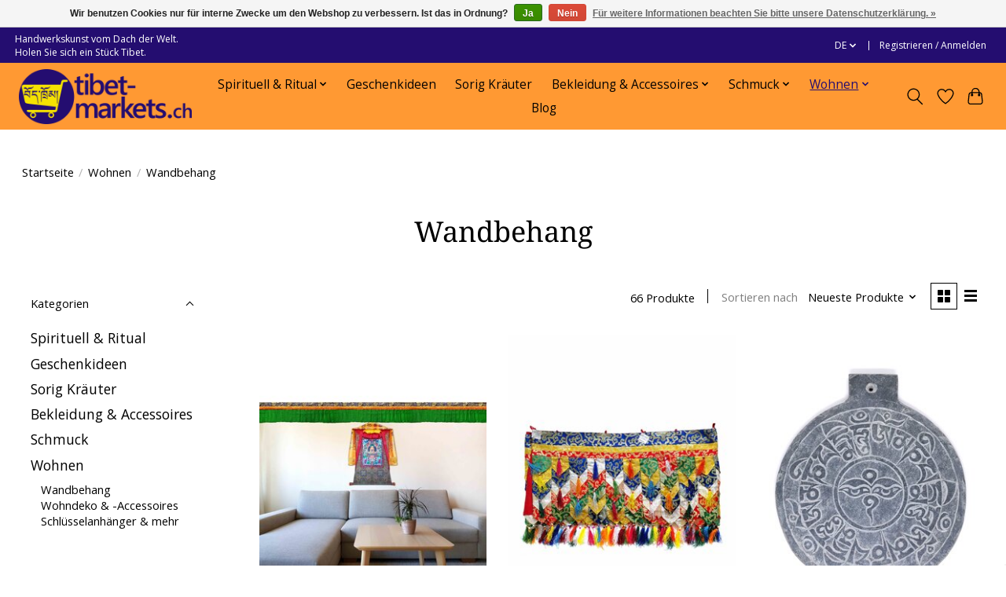

--- FILE ---
content_type: text/html;charset=utf-8
request_url: https://www.tibet-markets.ch/de/wohnen/wandbehang/
body_size: 18666
content:
<!DOCTYPE html>
<html lang="de">
  <head>
    <meta charset="utf-8"/>
<!-- [START] 'blocks/head.rain' -->
<!--

  (c) 2008-2026 Lightspeed Netherlands B.V.
  http://www.lightspeedhq.com
  Generated: 22-01-2026 @ 06:02:36

-->
<link rel="canonical" href="https://www.tibet-markets.ch/de/wohnen/wandbehang/"/>
<link rel="next" href="https://www.tibet-markets.ch/de/wohnen/wandbehang/page2.html"/>
<link rel="alternate" href="https://www.tibet-markets.ch/de/index.rss" type="application/rss+xml" title="Neue Produkte"/>
<link href="https://cdn.webshopapp.com/assets/cookielaw.css?2025-02-20" rel="stylesheet" type="text/css"/>
<meta name="robots" content="noodp,noydir"/>
<meta property="og:url" content="https://www.tibet-markets.ch/de/wohnen/wandbehang/?source=facebook"/>
<meta property="og:site_name" content="tibet-markets.ch"/>
<meta property="og:title" content="Tibetische Wandbehaenge"/>
<meta property="og:description" content="Sie finden bei uns sehr schöne tibetische Wandbehänge - von Thangkas bis zu Glückssymbole."/>
<script src="https://www.googletagmanager.com/gtag/js?id=G-BFW8309JH8"></script>
<script>
fbq('track', 'AddToCart');
</script>
<script>
fbq('track', 'Purchase');
</script>
<script>
<!-- Hotjar Tracking Code for https://www.tibet-markets.ch -->
        (function(h,o,t,j,a,r){
                h.hj=h.hj||function(){(h.hj.q=h.hj.q||[]).push(arguments)};
                h._hjSettings={hjid:3340408,hjsv:6};
                a=o.getElementsByTagName('head')[0];
                r=o.createElement('script');r.async=1;
                r.src=t+h._hjSettings.hjid+j+h._hjSettings.hjsv;
                a.appendChild(r);
        })(window,document,'https://static.hotjar.com/c/hotjar-','.js?sv=');
</script>
<script>
!function(f,b,e,v,n,t,s)
{if(f.fbq)return;n=f.fbq=function(){n.callMethod?
n.callMethod.apply(n,arguments):n.queue.push(arguments)};
if(!f._fbq)f._fbq=n;n.push=n;n.loaded=!0;n.version='2.0';
n.queue=[];t=b.createElement(e);t.async=!0;
t.src=v;s=b.getElementsByTagName(e)[0];
s.parentNode.insertBefore(t,s)}(window, document,'script',
'https://connect.facebook.net/en_US/fbevents.js');
fbq('init', '1249862258506521');
fbq('track', 'PageView');

<img height="1" width="1" style="display:none"
src="https://www.facebook.com/tr?id=1249862258506521&ev=PageView&noscript=1"
/>
</script>
<script>
function uet_report_conversion() {
         window.uetq = window.uetq || [];
         window.uetq.push('event', 'PRODUCT_PURCHASE', {"ecomm_prodid":"REPLACE_WITH_PRODUCT_ID","ecomm_pagetype":"PURCHASE"});
}
</script>
<script>
  window.dataLayer = window.dataLayer || [];
    function gtag(){dataLayer.push(arguments);}
    gtag('js', new Date());

    gtag('config', 'G-BFW8309JH8');
</script>
<script>
<meta name="facebook-domain-verification" content="yfzrddc04krujrl4w1c42se1dwq0j5" />
</script>
<script>
<script type="text/javascript">
_linkedin_partner_id = "5263066";
window._linkedin_data_partner_ids = window._linkedin_data_partner_ids || [];
window._linkedin_data_partner_ids.push(_linkedin_partner_id);
</script><script type="text/javascript">
(function(l) {
if (!l){window.lintrk = function(a,b){window.lintrk.q.push([a,b])};
window.lintrk.q=[]}
var s = document.getElementsByTagName("script")[0];
var b = document.createElement("script");
b.type = "text/javascript";b.async = true;
b.src = "https://snap.licdn.com/li.lms-analytics/insight.min.js";
s.parentNode.insertBefore(b, s);})(window.lintrk);
</script>
<noscript>
<img height="1" width="1" style="display:none;" alt="" src="https://px.ads.linkedin.com/collect/?pid=5263066&fmt=gif" />
</noscript>
</script>
<script>
<meta name="p:domain_verify" content="b3f68b4185de810440cbdfa8e84d0884"/>
</script>
<!--[if lt IE 9]>
<script src="https://cdn.webshopapp.com/assets/html5shiv.js?2025-02-20"></script>
<![endif]-->
<!-- [END] 'blocks/head.rain' -->
    <title>Tibetische Wandbehaenge - tibet-markets.ch</title>
    <meta name="description" content="Sie finden bei uns sehr schöne tibetische Wandbehänge - von Thangkas bis zu Glückssymbole." />
    <meta name="keywords" content="tibetischerwandbehang,wandbehang,wanddekoration,wandteppich,wandtuch,kaufen,online" />
    <meta http-equiv="X-UA-Compatible" content="IE=edge">
    <meta name="viewport" content="width=device-width, initial-scale=1">
    <meta name="apple-mobile-web-app-capable" content="yes">
    <meta name="apple-mobile-web-app-status-bar-style" content="black">
    
    <script>document.getElementsByTagName("html")[0].className += " js";</script>

    <link rel="shortcut icon" href="https://cdn.webshopapp.com/shops/274176/themes/183201/v/1849326/assets/favicon.png?20240119161159" type="image/x-icon" />
      <style> 
    /* cyrillic-ext */
@font-face {
  font-family: 'Open Sans';
  font-style: normal;
  font-weight: 300;
  font-stretch: 100%;
  font-display: swap;
  src: url(https://cdn.webshopapp.com/assets/fonts/open-sans-cyrillic-ext.woff2?2025-02-20) format('woff2');
  unicode-range: U+0460-052F, U+1C80-1C88, U+20B4, U+2DE0-2DFF, U+A640-A69F, U+FE2E-FE2F;
}
/* cyrillic-ext */
@font-face {
  font-family: 'Open Sans';
  font-style: normal;
  font-weight: 400;
  font-stretch: 100%;
  font-display: swap;
  src: url(https://cdn.webshopapp.com/assets/fonts/open-sans-cyrillic-ext.woff2?2025-02-20) format('woff2');
  unicode-range: U+0460-052F, U+1C80-1C88, U+20B4, U+2DE0-2DFF, U+A640-A69F, U+FE2E-FE2F;
}
/* cyrillic-ext */
@font-face {
  font-family: 'Open Sans';
  font-style: normal;
  font-weight: 600;
  font-stretch: 100%;
  font-display: swap;
  src: url(https://cdn.webshopapp.com/assets/fonts/open-sans-cyrillic-ext.woff2?2025-02-20) format('woff2');
  unicode-range: U+0460-052F, U+1C80-1C88, U+20B4, U+2DE0-2DFF, U+A640-A69F, U+FE2E-FE2F;
}
/* cyrillic */
@font-face {
  font-family: 'Open Sans';
  font-style: normal;
  font-weight: 300;
  font-stretch: 100%;
  font-display: swap;
  src: url(https://cdn.webshopapp.com/assets/fonts/open-sans-cyrillic.woff2?2025-02-20) format('woff2');
  unicode-range: U+0301, U+0400-045F, U+0490-0491, U+04B0-04B1, U+2116;
}
/* cyrillic */
@font-face {
  font-family: 'Open Sans';
  font-style: normal;
  font-weight: 400;
  font-stretch: 100%;
  font-display: swap;
  src: url(https://cdn.webshopapp.com/assets/fonts/open-sans-cyrillic.woff2?2025-02-20) format('woff2');
  unicode-range: U+0301, U+0400-045F, U+0490-0491, U+04B0-04B1, U+2116;
}
/* cyrillic */
@font-face {
  font-family: 'Open Sans';
  font-style: normal;
  font-weight: 600;
  font-stretch: 100%;
  font-display: swap;
  src: url(https://cdn.webshopapp.com/assets/fonts/open-sans-cyrillic.woff2?2025-02-20) format('woff2');
  unicode-range: U+0301, U+0400-045F, U+0490-0491, U+04B0-04B1, U+2116;
}
/* greek-ext */
@font-face {
  font-family: 'Open Sans';
  font-style: normal;
  font-weight: 300;
  font-stretch: 100%;
  font-display: swap;
  src: url(https://cdn.webshopapp.com/assets/fonts/open-sans-greek-ext.woff2?2025-02-20) format('woff2');
  unicode-range: U+1F00-1FFF;
}
/* greek-ext */
@font-face {
  font-family: 'Open Sans';
  font-style: normal;
  font-weight: 400;
  font-stretch: 100%;
  font-display: swap;
  src: url(https://cdn.webshopapp.com/assets/fonts/open-sans-greek-ext.woff2?2025-02-20) format('woff2');
  unicode-range: U+1F00-1FFF;
}
/* greek-ext */
@font-face {
  font-family: 'Open Sans';
  font-style: normal;
  font-weight: 600;
  font-stretch: 100%;
  font-display: swap;
  src: url(https://cdn.webshopapp.com/assets/fonts/open-sans-greek-ext.woff2?2025-02-20) format('woff2');
  unicode-range: U+1F00-1FFF;
}
/* greek */
@font-face {
  font-family: 'Open Sans';
  font-style: normal;
  font-weight: 300;
  font-stretch: 100%;
  font-display: swap;
  src: url(https://cdn.webshopapp.com/assets/fonts/open-sans-greek.woff2?2025-02-20) format('woff2');
  unicode-range: U+0370-03FF;
}
/* greek */
@font-face {
  font-family: 'Open Sans';
  font-style: normal;
  font-weight: 400;
  font-stretch: 100%;
  font-display: swap;
  src: url(https://cdn.webshopapp.com/assets/fonts/open-sans-greek.woff2?2025-02-20) format('woff2');
  unicode-range: U+0370-03FF;
}
/* greek */
@font-face {
  font-family: 'Open Sans';
  font-style: normal;
  font-weight: 600;
  font-stretch: 100%;
  font-display: swap;
  src: url(https://cdn.webshopapp.com/assets/fonts/open-sans-greek.woff2?2025-02-20) format('woff2');
  unicode-range: U+0370-03FF;
}
/* hebrew */
@font-face {
  font-family: 'Open Sans';
  font-style: normal;
  font-weight: 300;
  font-stretch: 100%;
  font-display: swap;
  src: url(https://cdn.webshopapp.com/assets/fonts/open-sans-hebrew.woff2?2025-02-20) format('woff2');
  unicode-range: U+0590-05FF, U+200C-2010, U+20AA, U+25CC, U+FB1D-FB4F;
}
/* hebrew */
@font-face {
  font-family: 'Open Sans';
  font-style: normal;
  font-weight: 400;
  font-stretch: 100%;
  font-display: swap;
  src: url(https://cdn.webshopapp.com/assets/fonts/open-sans-hebrew.woff2?2025-02-20) format('woff2');
  unicode-range: U+0590-05FF, U+200C-2010, U+20AA, U+25CC, U+FB1D-FB4F;
}
/* hebrew */
@font-face {
  font-family: 'Open Sans';
  font-style: normal;
  font-weight: 600;
  font-stretch: 100%;
  font-display: swap;
  src: url(https://cdn.webshopapp.com/assets/fonts/open-sans-hebrew.woff2?2025-02-20) format('woff2');
  unicode-range: U+0590-05FF, U+200C-2010, U+20AA, U+25CC, U+FB1D-FB4F;
}
/* vietnamese */
@font-face {
  font-family: 'Open Sans';
  font-style: normal;
  font-weight: 300;
  font-stretch: 100%;
  font-display: swap;
  src: url(https://cdn.webshopapp.com/assets/fonts/open-sans-vietnamese.woff2?2025-02-20) format('woff2');
  unicode-range: U+0102-0103, U+0110-0111, U+0128-0129, U+0168-0169, U+01A0-01A1, U+01AF-01B0, U+1EA0-1EF9, U+20AB;
}
/* vietnamese */
@font-face {
  font-family: 'Open Sans';
  font-style: normal;
  font-weight: 400;
  font-stretch: 100%;
  font-display: swap;
  src: url(https://cdn.webshopapp.com/assets/fonts/open-sans-vietnamese.woff2?2025-02-20) format('woff2');
  unicode-range: U+0102-0103, U+0110-0111, U+0128-0129, U+0168-0169, U+01A0-01A1, U+01AF-01B0, U+1EA0-1EF9, U+20AB;
}
/* vietnamese */
@font-face {
  font-family: 'Open Sans';
  font-style: normal;
  font-weight: 600;
  font-stretch: 100%;
  font-display: swap;
  src: url(https://cdn.webshopapp.com/assets/fonts/open-sans-vietnamese.woff2?2025-02-20) format('woff2');
  unicode-range: U+0102-0103, U+0110-0111, U+0128-0129, U+0168-0169, U+01A0-01A1, U+01AF-01B0, U+1EA0-1EF9, U+20AB;
}
/* latin-ext */
@font-face {
  font-family: 'Open Sans';
  font-style: normal;
  font-weight: 300;
  font-stretch: 100%;
  font-display: swap;
  src: url(https://cdn.webshopapp.com/assets/fonts/open-sans-latin-ext.woff2?2025-02-20) format('woff2');
  unicode-range: U+0100-024F, U+0259, U+1E00-1EFF, U+2020, U+20A0-20AB, U+20AD-20CF, U+2113, U+2C60-2C7F, U+A720-A7FF;
}
/* latin-ext */
@font-face {
  font-family: 'Open Sans';
  font-style: normal;
  font-weight: 400;
  font-stretch: 100%;
  font-display: swap;
  src: url(https://cdn.webshopapp.com/assets/fonts/open-sans-latin-ext.woff2?2025-02-20) format('woff2');
  unicode-range: U+0100-024F, U+0259, U+1E00-1EFF, U+2020, U+20A0-20AB, U+20AD-20CF, U+2113, U+2C60-2C7F, U+A720-A7FF;
}
/* latin-ext */
@font-face {
  font-family: 'Open Sans';
  font-style: normal;
  font-weight: 600;
  font-stretch: 100%;
  font-display: swap;
  src: url(https://cdn.webshopapp.com/assets/fonts/open-sans-latin-ext.woff2?2025-02-20) format('woff2');
  unicode-range: U+0100-024F, U+0259, U+1E00-1EFF, U+2020, U+20A0-20AB, U+20AD-20CF, U+2113, U+2C60-2C7F, U+A720-A7FF;
}
/* latin */
@font-face {
  font-family: 'Open Sans';
  font-style: normal;
  font-weight: 300;
  font-stretch: 100%;
  font-display: swap;
  src: url(https://cdn.webshopapp.com/assets/fonts/open-sans-latin.woff2?2025-02-20) format('woff2');
  unicode-range: U+0000-00FF, U+0131, U+0152-0153, U+02BB-02BC, U+02C6, U+02DA, U+02DC, U+2000-206F, U+2074, U+20AC, U+2122, U+2191, U+2193, U+2212, U+2215, U+FEFF, U+FFFD;
}
/* latin */
@font-face {
  font-family: 'Open Sans';
  font-style: normal;
  font-weight: 400;
  font-stretch: 100%;
  font-display: swap;
  src: url(https://cdn.webshopapp.com/assets/fonts/open-sans-latin.woff2?2025-02-20) format('woff2');
  unicode-range: U+0000-00FF, U+0131, U+0152-0153, U+02BB-02BC, U+02C6, U+02DA, U+02DC, U+2000-206F, U+2074, U+20AC, U+2122, U+2191, U+2193, U+2212, U+2215, U+FEFF, U+FFFD;
}
/* latin */
@font-face {
  font-family: 'Open Sans';
  font-style: normal;
  font-weight: 600;
  font-stretch: 100%;
  font-display: swap;
  src: url(https://cdn.webshopapp.com/assets/fonts/open-sans-latin.woff2?2025-02-20) format('woff2');
  unicode-range: U+0000-00FF, U+0131, U+0152-0153, U+02BB-02BC, U+02C6, U+02DA, U+02DC, U+2000-206F, U+2074, U+20AC, U+2122, U+2191, U+2193, U+2212, U+2215, U+FEFF, U+FFFD;
}
    			/* cyrillic-ext */
@font-face {
  font-family: 'Noto Serif';
  font-style: normal;
  font-weight: 300;
  font-stretch: 100%;
  font-display: swap;
  src: url(https://cdn.webshopapp.com/assets/fonts/noto-serif-cyrillic-ext.woff2?2025-02-20) format('woff2');
  unicode-range: U+0460-052F, U+1C80-1C88, U+20B4, U+2DE0-2DFF, U+A640-A69F, U+FE2E-FE2F;
}
/* cyrillic-ext */
@font-face {
  font-family: 'Noto Serif';
  font-style: normal;
  font-weight: 400;
  font-stretch: 100%;
  font-display: swap;
  src: url(https://cdn.webshopapp.com/assets/fonts/noto-serif-cyrillic-ext.woff2?2025-02-20) format('woff2');
  unicode-range: U+0460-052F, U+1C80-1C88, U+20B4, U+2DE0-2DFF, U+A640-A69F, U+FE2E-FE2F;
}
/* cyrillic-ext */
@font-face {
  font-family: 'Noto Serif';
  font-style: normal;
  font-weight: 600;
  font-stretch: 100%;
  font-display: swap;
  src: url(https://cdn.webshopapp.com/assets/fonts/noto-serif-cyrillic-ext.woff2?2025-02-20) format('woff2');
  unicode-range: U+0460-052F, U+1C80-1C88, U+20B4, U+2DE0-2DFF, U+A640-A69F, U+FE2E-FE2F;
}
/* cyrillic */
@font-face {
  font-family: 'Noto Serif';
  font-style: normal;
  font-weight: 300;
  font-stretch: 100%;
  font-display: swap;
  src: url(https://cdn.webshopapp.com/assets/fonts/noto-serif-cyrillic.woff2?2025-02-20) format('woff2');
  unicode-range: U+0301, U+0400-045F, U+0490-0491, U+04B0-04B1, U+2116;
}
/* cyrillic */
@font-face {
  font-family: 'Noto Serif';
  font-style: normal;
  font-weight: 400;
  font-stretch: 100%;
  font-display: swap;
  src: url(https://cdn.webshopapp.com/assets/fonts/noto-serif-cyrillic.woff2?2025-02-20) format('woff2');
  unicode-range: U+0301, U+0400-045F, U+0490-0491, U+04B0-04B1, U+2116;
}
/* cyrillic */
@font-face {
  font-family: 'Noto Serif';
  font-style: normal;
  font-weight: 600;
  font-stretch: 100%;
  font-display: swap;
  src: url(https://cdn.webshopapp.com/assets/fonts/noto-serif-cyrillic.woff2?2025-02-20) format('woff2');
  unicode-range: U+0301, U+0400-045F, U+0490-0491, U+04B0-04B1, U+2116;
}
/* greek-ext */
@font-face {
  font-family: 'Noto Serif';
  font-style: normal;
  font-weight: 300;
  font-stretch: 100%;
  font-display: swap;
  src: url(https://cdn.webshopapp.com/assets/fonts/noto-serif-greek-ext.woff2?2025-02-20) format('woff2');
  unicode-range: U+1F00-1FFF;
}
/* greek-ext */
@font-face {
  font-family: 'Noto Serif';
  font-style: normal;
  font-weight: 400;
  font-stretch: 100%;
  font-display: swap;
  src: url(https://cdn.webshopapp.com/assets/fonts/noto-serif-greek-ext.woff2?2025-02-20) format('woff2');
  unicode-range: U+1F00-1FFF;
}
/* greek-ext */
@font-face {
  font-family: 'Noto Serif';
  font-style: normal;
  font-weight: 600;
  font-stretch: 100%;
  font-display: swap;
  src: url(https://cdn.webshopapp.com/assets/fonts/noto-serif-greek-ext.woff2?2025-02-20) format('woff2');
  unicode-range: U+1F00-1FFF;
}
/* greek */
@font-face {
  font-family: 'Noto Serif';
  font-style: normal;
  font-weight: 300;
  font-stretch: 100%;
  font-display: swap;
  src: url(https://cdn.webshopapp.com/assets/fonts/noto-serif-greek.woff2?2025-02-20) format('woff2');
  unicode-range: U+0370-03FF;
}
/* greek */
@font-face {
  font-family: 'Noto Serif';
  font-style: normal;
  font-weight: 400;
  font-stretch: 100%;
  font-display: swap;
  src: url(https://cdn.webshopapp.com/assets/fonts/noto-serif-greek.woff2?2025-02-20) format('woff2');
  unicode-range: U+0370-03FF;
}
/* greek */
@font-face {
  font-family: 'Noto Serif';
  font-style: normal;
  font-weight: 600;
  font-stretch: 100%;
  font-display: swap;
  src: url(https://cdn.webshopapp.com/assets/fonts/noto-serif-greek.woff2?2025-02-20) format('woff2');
  unicode-range: U+0370-03FF;
}
/* vietnamese */
@font-face {
  font-family: 'Noto Serif';
  font-style: normal;
  font-weight: 300;
  font-stretch: 100%;
  font-display: swap;
  src: url(https://cdn.webshopapp.com/assets/fonts/noto-serif-vietnamese.woff2?2025-02-20) format('woff2');
  unicode-range: U+0102-0103, U+0110-0111, U+0128-0129, U+0168-0169, U+01A0-01A1, U+01AF-01B0, U+1EA0-1EF9, U+20AB;
}
/* vietnamese */
@font-face {
  font-family: 'Noto Serif';
  font-style: normal;
  font-weight: 400;
  font-stretch: 100%;
  font-display: swap;
  src: url(https://cdn.webshopapp.com/assets/fonts/noto-serif-vietnamese.woff2?2025-02-20) format('woff2');
  unicode-range: U+0102-0103, U+0110-0111, U+0128-0129, U+0168-0169, U+01A0-01A1, U+01AF-01B0, U+1EA0-1EF9, U+20AB;
}
/* vietnamese */
@font-face {
  font-family: 'Noto Serif';
  font-style: normal;
  font-weight: 600;
  font-stretch: 100%;
  font-display: swap;
  src: url(https://cdn.webshopapp.com/assets/fonts/noto-serif-vietnamese.woff2?2025-02-20) format('woff2');
  unicode-range: U+0102-0103, U+0110-0111, U+0128-0129, U+0168-0169, U+01A0-01A1, U+01AF-01B0, U+1EA0-1EF9, U+20AB;
}
/* latin-ext */
@font-face {
  font-family: 'Noto Serif';
  font-style: normal;
  font-weight: 300;
  font-stretch: 100%;
  font-display: swap;
  src: url(https://cdn.webshopapp.com/assets/fonts/noto-serif-latin-ext.woff2?2025-02-20) format('woff2');
  unicode-range: U+0100-024F, U+0259, U+1E00-1EFF, U+2020, U+20A0-20AB, U+20AD-20CF, U+2113, U+2C60-2C7F, U+A720-A7FF;
}
/* latin-ext */
@font-face {
  font-family: 'Noto Serif';
  font-style: normal;
  font-weight: 400;
  font-stretch: 100%;
  font-display: swap;
  src: url(https://cdn.webshopapp.com/assets/fonts/noto-serif-latin-ext.woff2?2025-02-20) format('woff2');
  unicode-range: U+0100-024F, U+0259, U+1E00-1EFF, U+2020, U+20A0-20AB, U+20AD-20CF, U+2113, U+2C60-2C7F, U+A720-A7FF;
}
/* latin-ext */
@font-face {
  font-family: 'Noto Serif';
  font-style: normal;
  font-weight: 600;
  font-stretch: 100%;
  font-display: swap;
  src: url(https://cdn.webshopapp.com/assets/fonts/noto-serif-latin-ext.woff2?2025-02-20) format('woff2');
  unicode-range: U+0100-024F, U+0259, U+1E00-1EFF, U+2020, U+20A0-20AB, U+20AD-20CF, U+2113, U+2C60-2C7F, U+A720-A7FF;
}
/* latin */
@font-face {
  font-family: 'Noto Serif';
  font-style: normal;
  font-weight: 300;
  font-stretch: 100%;
  font-display: swap;
  src: url(https://cdn.webshopapp.com/assets/fonts/noto-serif-latin.woff2?2025-02-20) format('woff2');
  unicode-range: U+0000-00FF, U+0131, U+0152-0153, U+02BB-02BC, U+02C6, U+02DA, U+02DC, U+2000-206F, U+2074, U+20AC, U+2122, U+2191, U+2193, U+2212, U+2215, U+FEFF, U+FFFD;
}
/* latin */
@font-face {
  font-family: 'Noto Serif';
  font-style: normal;
  font-weight: 400;
  font-stretch: 100%;
  font-display: swap;
  src: url(https://cdn.webshopapp.com/assets/fonts/noto-serif-latin.woff2?2025-02-20) format('woff2');
  unicode-range: U+0000-00FF, U+0131, U+0152-0153, U+02BB-02BC, U+02C6, U+02DA, U+02DC, U+2000-206F, U+2074, U+20AC, U+2122, U+2191, U+2193, U+2212, U+2215, U+FEFF, U+FFFD;
}
/* latin */
@font-face {
  font-family: 'Noto Serif';
  font-style: normal;
  font-weight: 600;
  font-stretch: 100%;
  font-display: swap;
  src: url(https://cdn.webshopapp.com/assets/fonts/noto-serif-latin.woff2?2025-02-20) format('woff2');
  unicode-range: U+0000-00FF, U+0131, U+0152-0153, U+02BB-02BC, U+02C6, U+02DA, U+02DC, U+2000-206F, U+2074, U+20AC, U+2122, U+2191, U+2193, U+2212, U+2215, U+FEFF, U+FFFD;
}
    </style>
    <link rel="stylesheet" href="https://cdn.webshopapp.com/assets/gui-2-0.css?2025-02-20" />
    <link rel="stylesheet" href="https://cdn.webshopapp.com/assets/gui-responsive-2-0.css?2025-02-20" />
    <link id="lightspeedframe" rel="stylesheet" href="https://cdn.webshopapp.com/shops/274176/themes/183201/assets/style.css?20251219134620" />
    <!-- browsers not supporting CSS variables -->
    <script>
      if(!('CSS' in window) || !CSS.supports('color', 'var(--color-var)')) {var cfStyle = document.getElementById('lightspeedframe');if(cfStyle) {var href = cfStyle.getAttribute('href');href = href.replace('style.css', 'style-fallback.css');cfStyle.setAttribute('href', href);}}
      
      // window.location.href = 'https://www.lightspeedhq.com/news/important-changes-to-our-team-and-our-business/';
    </script>
    <link rel="stylesheet" href="https://cdn.webshopapp.com/shops/274176/themes/183201/assets/settings.css?20251219134620" />
    <link rel="stylesheet" href="https://cdn.webshopapp.com/shops/274176/themes/183201/assets/custom.css?20251219134620" />

    <script src="https://cdn.webshopapp.com/assets/jquery-1-9-1.js?2025-02-20"></script>
    <script src="https://cdn.webshopapp.com/assets/jquery-ui-1-10-1.js?2025-02-20"></script>

  </head>
  <body>
    
          <header class="main-header main-header--mobile js-main-header position-relative">
  <div class="main-header__top-section">
    <div class="main-header__nav-grid justify-between@md container max-width-lg text-xs padding-y-xxs">
      <div>Handwerkskunst vom Dach der Welt.<br>Holen Sie sich ein Stück Tibet.</div>
      <ul class="main-header__list flex-grow flex-basis-0 justify-end@md display@md">        
                <li class="main-header__item">
          <a href="#0" class="main-header__link">
            <span class="text-uppercase">de</span>
            <svg class="main-header__dropdown-icon icon" viewBox="0 0 16 16"><polygon fill="currentColor" points="8,11.4 2.6,6 4,4.6 8,8.6 12,4.6 13.4,6 "></polygon></svg>
          </a>
          <ul class="main-header__dropdown">
                                                                                    

	<li><a href="https://www.tibet-markets.ch/de/go/category/11453100" class="main-header__dropdown-link" title="Deutsch" lang="de">Deutsch</a></li>
	<li><a href="https://www.tibet-markets.ch/en/go/category/11453100" class="main-header__dropdown-link" title="English" lang="en">English</a></li>
	<li><a href="https://www.tibet-markets.ch/fr/go/category/11453100" class="main-header__dropdown-link" title="Français" lang="fr">Français</a></li>
	<li><a href="https://www.tibet-markets.ch/it/go/category/11453100" class="main-header__dropdown-link" title="Italiano" lang="it">Italiano</a></li>
          </ul>
        </li>
                
                        <li class="main-header__item separator"></li>
                <li class="main-header__item"><a href="https://www.tibet-markets.ch/de/account/" class="main-header__link" title="Mein Konto">Registrieren / Anmelden</a></li>
      </ul>
    </div>
  </div>
  <div class="main-header__mobile-content container max-width-lg">
          <a href="https://www.tibet-markets.ch/de/" class="main-header__logo" title="Ein toller Tibet-Shop im Herzen von Zürich">
        <img src="https://cdn.webshopapp.com/shops/274176/themes/183201/v/1849324/assets/logo.png?20240119161159" alt="Ein toller Tibet-Shop im Herzen von Zürich">
                <img src="https://cdn.webshopapp.com/shops/274176/themes/183201/v/1849325/assets/logo-white.png?20240119161159" class="main-header__logo-white" alt="Ein toller Tibet-Shop im Herzen von Zürich">
              </a>
        
    <div class="flex items-center">
            <a href="https://www.tibet-markets.ch/de/account/wishlist/" class="main-header__mobile-btn js-tab-focus">
        <svg class="icon" viewBox="0 0 24 25" fill="none"><title>Zur Wunschliste</title><path d="M11.3785 4.50387L12 5.42378L12.6215 4.50387C13.6598 2.96698 15.4376 1.94995 17.4545 1.94995C20.65 1.94995 23.232 4.49701 23.25 7.6084C23.2496 8.53335 22.927 9.71432 22.3056 11.056C21.689 12.3875 20.8022 13.8258 19.7333 15.249C17.6019 18.0872 14.7978 20.798 12.0932 22.4477L12 22.488L11.9068 22.4477C9.20215 20.798 6.3981 18.0872 4.26667 15.249C3.1978 13.8258 2.31101 12.3875 1.69437 11.056C1.07303 9.71436 0.750466 8.53342 0.75 7.60848C0.767924 4.49706 3.34993 1.94995 6.54545 1.94995C8.56242 1.94995 10.3402 2.96698 11.3785 4.50387Z" stroke="currentColor" stroke-width="1.5" fill="none"/></svg>
        <span class="sr-only">Wunschzettel</span>
      </a>
            <button class="reset main-header__mobile-btn js-tab-focus" aria-controls="cartDrawer">
        <svg class="icon" viewBox="0 0 24 25" fill="none"><title>Warenkorb umschalten</title><path d="M2.90171 9.65153C3.0797 8.00106 4.47293 6.75 6.13297 6.75H17.867C19.527 6.75 20.9203 8.00105 21.0982 9.65153L22.1767 19.6515C22.3839 21.5732 20.8783 23.25 18.9454 23.25H5.05454C3.1217 23.25 1.61603 21.5732 1.82328 19.6515L2.90171 9.65153Z" stroke="currentColor" stroke-width="1.5" fill="none"/>
        <path d="M7.19995 9.6001V5.7001C7.19995 2.88345 9.4833 0.600098 12.3 0.600098C15.1166 0.600098 17.4 2.88345 17.4 5.7001V9.6001" stroke="currentColor" stroke-width="1.5" fill="none"/>
        <circle cx="7.19996" cy="10.2001" r="1.8" fill="currentColor"/>
        <ellipse cx="17.4" cy="10.2001" rx="1.8" ry="1.8" fill="currentColor"/></svg>
        <span class="sr-only">Ihr Warenkorb</span>
              </button>

      <button class="reset anim-menu-btn js-anim-menu-btn main-header__nav-control js-tab-focus" aria-label="Toggle menu">
        <i class="anim-menu-btn__icon anim-menu-btn__icon--close" aria-hidden="true"></i>
      </button>
    </div>
  </div>

  <div class="main-header__nav" role="navigation">
    <div class="main-header__nav-grid justify-between@md container max-width-lg">
      <div class="main-header__nav-logo-wrapper flex-shrink-0">
        
                  <a href="https://www.tibet-markets.ch/de/" class="main-header__logo" title="Ein toller Tibet-Shop im Herzen von Zürich">
            <img src="https://cdn.webshopapp.com/shops/274176/themes/183201/v/1849324/assets/logo.png?20240119161159" alt="Ein toller Tibet-Shop im Herzen von Zürich">
                        <img src="https://cdn.webshopapp.com/shops/274176/themes/183201/v/1849325/assets/logo-white.png?20240119161159" class="main-header__logo-white" alt="Ein toller Tibet-Shop im Herzen von Zürich">
                      </a>
              </div>
      
      <form action="https://www.tibet-markets.ch/de/search/" method="get" role="search" class="padding-y-md hide@md">
        <label class="sr-only" for="searchInputMobile">Suchen</label>
        <input class="header-v3__nav-form-control form-control width-100%" value="" autocomplete="off" type="search" name="q" id="searchInputMobile" placeholder="Suchen ...">
      </form>

      <ul class="main-header__list flex-grow flex-basis-0 flex-wrap justify-center@md">
        
        
                <li class="main-header__item js-main-nav__item">
          <a class="main-header__link js-main-nav__control" href="https://www.tibet-markets.ch/de/spirituell-ritual/">
            <span>Spirituell &amp; Ritual</span>            <svg class="main-header__dropdown-icon icon" viewBox="0 0 16 16"><polygon fill="currentColor" points="8,11.4 2.6,6 4,4.6 8,8.6 12,4.6 13.4,6 "></polygon></svg>                        <i class="main-header__arrow-icon" aria-hidden="true">
              <svg class="icon" viewBox="0 0 16 16">
                <g class="icon__group" fill="none" stroke="currentColor" stroke-linecap="square" stroke-miterlimit="10" stroke-width="2">
                  <path d="M2 2l12 12" />
                  <path d="M14 2L2 14" />
                </g>
              </svg>
            </i>
                        
          </a>
                    <ul class="main-header__dropdown">
            <li class="main-header__dropdown-item"><a href="https://www.tibet-markets.ch/de/spirituell-ritual/" class="main-header__dropdown-link hide@md">Alle Spirituell &amp; Ritual</a></li>
                        <li class="main-header__dropdown-item">
              <a class="main-header__dropdown-link" href="https://www.tibet-markets.ch/de/spirituell-ritual/gebetsfahnen/">
                Gebetsfahnen
                                              </a>

                          </li>
                        <li class="main-header__dropdown-item">
              <a class="main-header__dropdown-link" href="https://www.tibet-markets.ch/de/spirituell-ritual/raeucherstaebchen/">
                Räucherstäbchen
                                              </a>

                          </li>
                        <li class="main-header__dropdown-item">
              <a class="main-header__dropdown-link" href="https://www.tibet-markets.ch/de/spirituell-ritual/gebetsketten/">
                Gebetsketten
                                              </a>

                          </li>
                        <li class="main-header__dropdown-item">
              <a class="main-header__dropdown-link" href="https://www.tibet-markets.ch/de/spirituell-ritual/klangschalen/">
                Klangschalen
                                              </a>

                          </li>
                        <li class="main-header__dropdown-item">
              <a class="main-header__dropdown-link" href="https://www.tibet-markets.ch/de/spirituell-ritual/meditationszubehoer/">
                Meditationszubehör
                                              </a>

                          </li>
                        <li class="main-header__dropdown-item">
              <a class="main-header__dropdown-link" href="https://www.tibet-markets.ch/de/spirituell-ritual/statuen-figuren/">
                Statuen &amp; Figuren
                                              </a>

                          </li>
                        <li class="main-header__dropdown-item">
              <a class="main-header__dropdown-link" href="https://www.tibet-markets.ch/de/spirituell-ritual/raeucherstaebchenhalter/">
                Räucherstäbchenhalter
                                              </a>

                          </li>
                        <li class="main-header__dropdown-item">
              <a class="main-header__dropdown-link" href="https://www.tibet-markets.ch/de/spirituell-ritual/altaere/">
                Altäre
                                              </a>

                          </li>
                        <li class="main-header__dropdown-item">
              <a class="main-header__dropdown-link" href="https://www.tibet-markets.ch/de/spirituell-ritual/diverse/">
                Diverse
                                              </a>

                          </li>
                      </ul>
                  </li>
                <li class="main-header__item">
          <a class="main-header__link" href="https://www.tibet-markets.ch/de/geschenkideen/">
            Geschenkideen                                    
          </a>
                  </li>
                <li class="main-header__item">
          <a class="main-header__link" href="https://www.tibet-markets.ch/de/sorig-kraeuter/">
            Sorig Kräuter                                    
          </a>
                  </li>
                <li class="main-header__item js-main-nav__item">
          <a class="main-header__link js-main-nav__control" href="https://www.tibet-markets.ch/de/bekleidung-accessoires/">
            <span>Bekleidung &amp; Accessoires</span>            <svg class="main-header__dropdown-icon icon" viewBox="0 0 16 16"><polygon fill="currentColor" points="8,11.4 2.6,6 4,4.6 8,8.6 12,4.6 13.4,6 "></polygon></svg>                        <i class="main-header__arrow-icon" aria-hidden="true">
              <svg class="icon" viewBox="0 0 16 16">
                <g class="icon__group" fill="none" stroke="currentColor" stroke-linecap="square" stroke-miterlimit="10" stroke-width="2">
                  <path d="M2 2l12 12" />
                  <path d="M14 2L2 14" />
                </g>
              </svg>
            </i>
                        
          </a>
                    <ul class="main-header__dropdown">
            <li class="main-header__dropdown-item"><a href="https://www.tibet-markets.ch/de/bekleidung-accessoires/" class="main-header__dropdown-link hide@md">Alle Bekleidung &amp; Accessoires</a></li>
                        <li class="main-header__dropdown-item">
              <a class="main-header__dropdown-link" href="https://www.tibet-markets.ch/de/bekleidung-accessoires/schal-muetze/">
                Schal &amp; Mütze
                                              </a>

                          </li>
                        <li class="main-header__dropdown-item">
              <a class="main-header__dropdown-link" href="https://www.tibet-markets.ch/de/bekleidung-accessoires/tasche-rucksack-portemonnaie/">
                Tasche / Rucksack / Portemonnaie
                                              </a>

                          </li>
                        <li class="main-header__dropdown-item">
              <a class="main-header__dropdown-link" href="https://www.tibet-markets.ch/de/bekleidung-accessoires/bekleidung/">
                Bekleidung
                                              </a>

                          </li>
                      </ul>
                  </li>
                <li class="main-header__item js-main-nav__item">
          <a class="main-header__link js-main-nav__control" href="https://www.tibet-markets.ch/de/schmuck/">
            <span>Schmuck</span>            <svg class="main-header__dropdown-icon icon" viewBox="0 0 16 16"><polygon fill="currentColor" points="8,11.4 2.6,6 4,4.6 8,8.6 12,4.6 13.4,6 "></polygon></svg>                        <i class="main-header__arrow-icon" aria-hidden="true">
              <svg class="icon" viewBox="0 0 16 16">
                <g class="icon__group" fill="none" stroke="currentColor" stroke-linecap="square" stroke-miterlimit="10" stroke-width="2">
                  <path d="M2 2l12 12" />
                  <path d="M14 2L2 14" />
                </g>
              </svg>
            </i>
                        
          </a>
                    <ul class="main-header__dropdown">
            <li class="main-header__dropdown-item"><a href="https://www.tibet-markets.ch/de/schmuck/" class="main-header__dropdown-link hide@md">Alle Schmuck</a></li>
                        <li class="main-header__dropdown-item">
              <a class="main-header__dropdown-link" href="https://www.tibet-markets.ch/de/schmuck/armbaender/">
                Armbänder
                                              </a>

                          </li>
                        <li class="main-header__dropdown-item">
              <a class="main-header__dropdown-link" href="https://www.tibet-markets.ch/de/schmuck/halsketten/">
                Halsketten
                                              </a>

                          </li>
                        <li class="main-header__dropdown-item">
              <a class="main-header__dropdown-link" href="https://www.tibet-markets.ch/de/schmuck/ohrringe/">
                Ohrringe
                                              </a>

                          </li>
                        <li class="main-header__dropdown-item">
              <a class="main-header__dropdown-link" href="https://www.tibet-markets.ch/de/schmuck/ringe/">
                Ringe
                                              </a>

                          </li>
                        <li class="main-header__dropdown-item">
              <a class="main-header__dropdown-link" href="https://www.tibet-markets.ch/de/schmuck/anhaenger/">
                Anhänger
                                              </a>

                          </li>
                        <li class="main-header__dropdown-item">
              <a class="main-header__dropdown-link" href="https://www.tibet-markets.ch/de/schmuck/sonstige/">
                Sonstige
                                              </a>

                          </li>
                      </ul>
                  </li>
                <li class="main-header__item js-main-nav__item">
          <a class="main-header__link js-main-nav__control" href="https://www.tibet-markets.ch/de/wohnen/" aria-current="page">
            <span>Wohnen</span>            <svg class="main-header__dropdown-icon icon" viewBox="0 0 16 16"><polygon fill="currentColor" points="8,11.4 2.6,6 4,4.6 8,8.6 12,4.6 13.4,6 "></polygon></svg>                        <i class="main-header__arrow-icon" aria-hidden="true">
              <svg class="icon" viewBox="0 0 16 16">
                <g class="icon__group" fill="none" stroke="currentColor" stroke-linecap="square" stroke-miterlimit="10" stroke-width="2">
                  <path d="M2 2l12 12" />
                  <path d="M14 2L2 14" />
                </g>
              </svg>
            </i>
                        
          </a>
                    <ul class="main-header__dropdown">
            <li class="main-header__dropdown-item"><a href="https://www.tibet-markets.ch/de/wohnen/" class="main-header__dropdown-link hide@md" aria-current="page">Alle Wohnen</a></li>
                        <li class="main-header__dropdown-item">
              <a class="main-header__dropdown-link" href="https://www.tibet-markets.ch/de/wohnen/wandbehang/" aria-current="page">
                Wandbehang
                                              </a>

                          </li>
                        <li class="main-header__dropdown-item">
              <a class="main-header__dropdown-link" href="https://www.tibet-markets.ch/de/wohnen/wohndeko-accessoires/">
                Wohndeko &amp; -Accessoires
                                              </a>

                          </li>
                        <li class="main-header__dropdown-item">
              <a class="main-header__dropdown-link" href="https://www.tibet-markets.ch/de/wohnen/schluesselanhaenger-mehr/">
                Schlüsselanhänger &amp; mehr
                                              </a>

                          </li>
                      </ul>
                  </li>
        
        
                              <li class="main-header__item">
              <a class="main-header__link" href="https://www.tibet-markets.ch/de/blogs/im-blog/">Blog</a>
            </li>
                  
        
                
        <li class="main-header__item hide@md">
          <ul class="main-header__list main-header__list--mobile-items">        
                        <li class="main-header__item js-main-nav__item">
              <a href="#0" class="main-header__link js-main-nav__control">
                <span>Deutsch</span>
                <i class="main-header__arrow-icon" aria-hidden="true">
                  <svg class="icon" viewBox="0 0 16 16">
                    <g class="icon__group" fill="none" stroke="currentColor" stroke-linecap="square" stroke-miterlimit="10" stroke-width="2">
                      <path d="M2 2l12 12" />
                      <path d="M14 2L2 14" />
                    </g>
                  </svg>
                </i>
              </a>
              <ul class="main-header__dropdown">
                                                                                        

	<li><a href="https://www.tibet-markets.ch/de/go/category/11453100" class="main-header__dropdown-link" title="Deutsch" lang="de">Deutsch</a></li>
	<li><a href="https://www.tibet-markets.ch/en/go/category/11453100" class="main-header__dropdown-link" title="English" lang="en">English</a></li>
	<li><a href="https://www.tibet-markets.ch/fr/go/category/11453100" class="main-header__dropdown-link" title="Français" lang="fr">Français</a></li>
	<li><a href="https://www.tibet-markets.ch/it/go/category/11453100" class="main-header__dropdown-link" title="Italiano" lang="it">Italiano</a></li>
              </ul>
            </li>
            
                                                <li class="main-header__item"><a href="https://www.tibet-markets.ch/de/account/" class="main-header__link" title="Mein Konto">Registrieren / Anmelden</a></li>
          </ul>
        </li>
        
      </ul>

      <ul class="main-header__list flex-shrink-0 justify-end@md display@md">
        <li class="main-header__item">
          
          <button class="reset switch-icon main-header__link main-header__link--icon js-toggle-search js-switch-icon js-tab-focus" aria-label="Toggle icon">
            <svg class="icon switch-icon__icon--a" viewBox="0 0 24 25"><title>Suche umschalten</title><path fill-rule="evenodd" clip-rule="evenodd" d="M17.6032 9.55171C17.6032 13.6671 14.267 17.0033 10.1516 17.0033C6.03621 17.0033 2.70001 13.6671 2.70001 9.55171C2.70001 5.4363 6.03621 2.1001 10.1516 2.1001C14.267 2.1001 17.6032 5.4363 17.6032 9.55171ZM15.2499 16.9106C13.8031 17.9148 12.0461 18.5033 10.1516 18.5033C5.20779 18.5033 1.20001 14.4955 1.20001 9.55171C1.20001 4.60787 5.20779 0.600098 10.1516 0.600098C15.0955 0.600098 19.1032 4.60787 19.1032 9.55171C19.1032 12.0591 18.0724 14.3257 16.4113 15.9507L23.2916 22.8311C23.5845 23.1239 23.5845 23.5988 23.2916 23.8917C22.9987 24.1846 22.5239 24.1846 22.231 23.8917L15.2499 16.9106Z" fill="currentColor"/></svg>

            <svg class="icon switch-icon__icon--b" viewBox="0 0 32 32"><title>Suche umschalten</title><g fill="none" stroke="currentColor" stroke-miterlimit="10" stroke-linecap="round" stroke-linejoin="round" stroke-width="2"><line x1="27" y1="5" x2="5" y2="27"></line><line x1="27" y1="27" x2="5" y2="5"></line></g></svg>
          </button>

        </li>
                <li class="main-header__item">
          <a href="https://www.tibet-markets.ch/de/account/wishlist/" class="main-header__link main-header__link--icon">
            <svg class="icon" viewBox="0 0 24 25" fill="none"><title>Zur Wunschliste</title><path d="M11.3785 4.50387L12 5.42378L12.6215 4.50387C13.6598 2.96698 15.4376 1.94995 17.4545 1.94995C20.65 1.94995 23.232 4.49701 23.25 7.6084C23.2496 8.53335 22.927 9.71432 22.3056 11.056C21.689 12.3875 20.8022 13.8258 19.7333 15.249C17.6019 18.0872 14.7978 20.798 12.0932 22.4477L12 22.488L11.9068 22.4477C9.20215 20.798 6.3981 18.0872 4.26667 15.249C3.1978 13.8258 2.31101 12.3875 1.69437 11.056C1.07303 9.71436 0.750466 8.53342 0.75 7.60848C0.767924 4.49706 3.34993 1.94995 6.54545 1.94995C8.56242 1.94995 10.3402 2.96698 11.3785 4.50387Z" stroke="currentColor" stroke-width="1.5" fill="none"/></svg>
            <span class="sr-only">Wunschzettel</span>
          </a>
        </li>
                <li class="main-header__item">
          <a href="#0" class="main-header__link main-header__link--icon" aria-controls="cartDrawer">
            <svg class="icon" viewBox="0 0 24 25" fill="none"><title>Warenkorb umschalten</title><path d="M2.90171 9.65153C3.0797 8.00106 4.47293 6.75 6.13297 6.75H17.867C19.527 6.75 20.9203 8.00105 21.0982 9.65153L22.1767 19.6515C22.3839 21.5732 20.8783 23.25 18.9454 23.25H5.05454C3.1217 23.25 1.61603 21.5732 1.82328 19.6515L2.90171 9.65153Z" stroke="currentColor" stroke-width="1.5" fill="none"/>
            <path d="M7.19995 9.6001V5.7001C7.19995 2.88345 9.4833 0.600098 12.3 0.600098C15.1166 0.600098 17.4 2.88345 17.4 5.7001V9.6001" stroke="currentColor" stroke-width="1.5" fill="none"/>
            <circle cx="7.19996" cy="10.2001" r="1.8" fill="currentColor"/>
            <ellipse cx="17.4" cy="10.2001" rx="1.8" ry="1.8" fill="currentColor"/></svg>
            <span class="sr-only">Ihr Warenkorb</span>
                      </a>
        </li>
      </ul>
      
    	<div class="main-header__search-form bg">
        <form action="https://www.tibet-markets.ch/de/search/" method="get" role="search" class="container max-width-lg">
          <label class="sr-only" for="searchInput">Suchen</label>
          <input class="header-v3__nav-form-control form-control width-100%" value="" autocomplete="off" type="search" name="q" id="searchInput" placeholder="Suchen ...">
        </form>
      </div>
      
    </div>
  </div>
</header>

<div class="drawer dr-cart js-drawer" id="cartDrawer">
  <div class="drawer__content bg shadow-md flex flex-column" role="alertdialog" aria-labelledby="drawer-cart-title">
    <header class="flex items-center justify-between flex-shrink-0 padding-x-md padding-y-md">
      <h1 id="drawer-cart-title" class="text-base text-truncate">Warenkorb</h1>

      <button class="reset drawer__close-btn js-drawer__close js-tab-focus">
        <svg class="icon icon--xs" viewBox="0 0 16 16"><title>Warenkorb-Panel schließen</title><g stroke-width="2" stroke="currentColor" fill="none" stroke-linecap="round" stroke-linejoin="round" stroke-miterlimit="10"><line x1="13.5" y1="2.5" x2="2.5" y2="13.5"></line><line x1="2.5" y1="2.5" x2="13.5" y2="13.5"></line></g></svg>
      </button>
    </header>

    <div class="drawer__body padding-x-md padding-bottom-sm js-drawer__body">
            <p class="margin-y-xxxl color-contrast-medium text-sm text-center">Ihr Warenkorb ist momentan leer</p>
          </div>

    <footer class="padding-x-md padding-y-md flex-shrink-0">
      <p class="text-sm text-center color-contrast-medium margin-bottom-sm">Sicher bezahlen mit:</p>
      <p class="text-sm flex flex-wrap gap-xs text-xs@md justify-center">
                  <a href="https://www.tibet-markets.ch/de/service/payment-methods/" title="Bank transfer">
            <img src="https://cdn.webshopapp.com/assets/icon-payment-banktransfer.png?2025-02-20" alt="Bank transfer" height="16" />
          </a>
                  <a href="https://www.tibet-markets.ch/de/service/payment-methods/" title="MasterCard">
            <img src="https://cdn.webshopapp.com/assets/icon-payment-mastercard.png?2025-02-20" alt="MasterCard" height="16" />
          </a>
                  <a href="https://www.tibet-markets.ch/de/service/payment-methods/" title="Visa">
            <img src="https://cdn.webshopapp.com/assets/icon-payment-visa.png?2025-02-20" alt="Visa" height="16" />
          </a>
                  <a href="https://www.tibet-markets.ch/de/service/payment-methods/" title="Digital Wallet">
            <img src="https://cdn.webshopapp.com/assets/icon-payment-digitalwallet.png?2025-02-20" alt="Digital Wallet" height="16" />
          </a>
                  <a href="https://www.tibet-markets.ch/de/service/payment-methods/" title="Credit Card">
            <img src="https://cdn.webshopapp.com/assets/icon-payment-creditcard.png?2025-02-20" alt="Credit Card" height="16" />
          </a>
                  <a href="https://www.tibet-markets.ch/de/service/payment-methods/" title="PayPal">
            <img src="https://cdn.webshopapp.com/assets/icon-payment-paypalcp.png?2025-02-20" alt="PayPal" height="16" />
          </a>
                  <a href="https://www.tibet-markets.ch/de/service/payment-methods/" title="Cash">
            <img src="https://cdn.webshopapp.com/assets/icon-payment-cash.png?2025-02-20" alt="Cash" height="16" />
          </a>
              </p>
    </footer>
  </div>
</div>            <section class="collection-page__intro container max-width-lg">
  <div class="padding-y-lg">
    <nav class="breadcrumbs text-sm" aria-label="Breadcrumbs">
  <ol class="flex flex-wrap gap-xxs">
    <li class="breadcrumbs__item">
    	<a href="https://www.tibet-markets.ch/de/" class="color-inherit text-underline-hover">Startseite</a>
      <span class="color-contrast-low margin-left-xxs" aria-hidden="true">/</span>
    </li>
        <li class="breadcrumbs__item">
            <a href="https://www.tibet-markets.ch/de/wohnen/" class="color-inherit text-underline-hover">Wohnen</a>
      <span class="color-contrast-low margin-left-xxs" aria-hidden="true">/</span>
          </li>
        <li class="breadcrumbs__item" aria-current="page">
            Wandbehang
          </li>
      </ol>
</nav>  </div>
  
  <h1 class="text-center">Wandbehang</h1>

  </section>

<section class="collection-page__content padding-y-lg">
  <div class="container max-width-lg">
    <div class="margin-bottom-md hide@md no-js:is-hidden">
      <button class="btn btn--subtle width-100%" aria-controls="filter-panel">Filter anzeigen</button>
    </div>
  
    <div class="flex@md">
      <aside class="sidebar sidebar--collection-filters sidebar--colection-filters sidebar--static@md js-sidebar" data-static-class="sidebar--sticky-on-desktop" id="filter-panel" aria-labelledby="filter-panel-title">
        <div class="sidebar__panel">
          <header class="sidebar__header z-index-2">
            <h1 class="text-md text-truncate" id="filter-panel-title">Filter</h1>
      
            <button class="reset sidebar__close-btn js-sidebar__close-btn js-tab-focus">
              <svg class="icon" viewBox="0 0 16 16"><title>Panel schließen</title><g stroke-width="1" stroke="currentColor" fill="none" stroke-linecap="round" stroke-linejoin="round" stroke-miterlimit="10"><line x1="13.5" y1="2.5" x2="2.5" y2="13.5"></line><line x1="2.5" y1="2.5" x2="13.5" y2="13.5"></line></g></svg>
            </button>
          </header>
      		
          <form action="https://www.tibet-markets.ch/de/wohnen/wandbehang/" method="get" class="position-relative z-index-1">
            <input type="hidden" name="mode" value="grid" id="filter_form_mode" />
            <input type="hidden" name="limit" value="24" id="filter_form_limit" />
            <input type="hidden" name="sort" value="newest" id="filter_form_sort" />

            <ul class="accordion js-accordion">
                            <li class="accordion__item accordion__item--is-open js-accordion__item">
                <button class="reset accordion__header padding-y-sm padding-x-md padding-x-xs@md js-tab-focus" type="button">
                  <div>
                    <div class="text-sm@md">Kategorien</div>
                  </div>

                  <svg class="icon accordion__icon-arrow no-js:is-hidden" viewBox="0 0 16 16" aria-hidden="true">
                    <g class="icon__group" fill="none" stroke="currentColor" stroke-linecap="square" stroke-miterlimit="10">
                      <path d="M2 2l12 12" />
                      <path d="M14 2L2 14" />
                    </g>
                  </svg>
                </button>
            
                <div class="accordion__panel js-accordion__panel">
                  <div class="padding-top-xxxs padding-x-md padding-bottom-md padding-x-xs@md">
                    <ul class="filter__categories flex flex-column gap-xxs">
                                            <li class="filter-categories__item">
                        <a href="https://www.tibet-markets.ch/de/spirituell-ritual/" class="color-inherit text-underline-hover">Spirituell &amp; Ritual</a>
                        
                                              </li>
                                            <li class="filter-categories__item">
                        <a href="https://www.tibet-markets.ch/de/geschenkideen/" class="color-inherit text-underline-hover">Geschenkideen</a>
                        
                                              </li>
                                            <li class="filter-categories__item">
                        <a href="https://www.tibet-markets.ch/de/sorig-kraeuter/" class="color-inherit text-underline-hover">Sorig Kräuter</a>
                        
                                              </li>
                                            <li class="filter-categories__item">
                        <a href="https://www.tibet-markets.ch/de/bekleidung-accessoires/" class="color-inherit text-underline-hover">Bekleidung &amp; Accessoires</a>
                        
                                              </li>
                                            <li class="filter-categories__item">
                        <a href="https://www.tibet-markets.ch/de/schmuck/" class="color-inherit text-underline-hover">Schmuck</a>
                        
                                              </li>
                                            <li class="filter-categories__item">
                        <a href="https://www.tibet-markets.ch/de/wohnen/" class="color-inherit text-underline-hover" aria-current="page">Wohnen</a>
                        
                                                  <ul class="filter-categories__subcat text-sm padding-top-xs padding-bottom-xs padding-left-sm">
                                                          <li class="filter-categories__item">
                                <a href="https://www.tibet-markets.ch/de/wohnen/wandbehang/" class="color-inherit text-underline-hover" aria-current="page">Wandbehang</a>
                                
                                                              </li>
                                                          <li class="filter-categories__item">
                                <a href="https://www.tibet-markets.ch/de/wohnen/wohndeko-accessoires/" class="color-inherit text-underline-hover">Wohndeko &amp; -Accessoires</a>
                                
                                                              </li>
                                                          <li class="filter-categories__item">
                                <a href="https://www.tibet-markets.ch/de/wohnen/schluesselanhaenger-mehr/" class="color-inherit text-underline-hover">Schlüsselanhänger &amp; mehr</a>
                                
                                                              </li>
                                                      </ul>
                                              </li>
                                          </ul>
                  </div>
                </div>
              </li>
                            
                                          <li class="accordion__item accordion__item--is-open js-accordion__item">
                <button class="reset accordion__header padding-y-sm padding-x-md padding-x-xs@md js-tab-focus" type="button">
                  <div>
                    <div class="text-sm@md">Material</div>
                  </div>

                  <svg class="icon accordion__icon-arrow no-js:is-hidden" viewBox="0 0 16 16" aria-hidden="true">
                    <g class="icon__group" fill="none" stroke="currentColor" stroke-linecap="square" stroke-miterlimit="10">
                      <path d="M2 2l12 12" />
                      <path d="M14 2L2 14" />
                    </g>
                  </svg>
                </button>
            
                <div class="accordion__panel js-accordion__panel">
                  <div class="padding-top-xxxs padding-x-md padding-bottom-md padding-x-xs@md">
                    <div class="filter__checkbox-list flex flex-column gap-xxxs">
                                            <div>
                        <input class="checkbox" type="checkbox" id="filter_802044" name="filter[]" value="802044" onchange="this.form.submit()">
                        <label for="filter_802044">Messing</label>
                      </div>
                                            <div>
                        <input class="checkbox" type="checkbox" id="filter_802045" name="filter[]" value="802045" onchange="this.form.submit()">
                        <label for="filter_802045">Kupfer</label>
                      </div>
                                            <div>
                        <input class="checkbox" type="checkbox" id="filter_802047" name="filter[]" value="802047" onchange="this.form.submit()">
                        <label for="filter_802047">Holz</label>
                      </div>
                                            <div>
                        <input class="checkbox" type="checkbox" id="filter_802048" name="filter[]" value="802048" onchange="this.form.submit()">
                        <label for="filter_802048">Brokat</label>
                      </div>
                                            <div>
                        <input class="checkbox" type="checkbox" id="filter_803515" name="filter[]" value="803515" onchange="this.form.submit()">
                        <label for="filter_803515">Baumwolle</label>
                      </div>
                                            <div>
                        <input class="checkbox" type="checkbox" id="filter_808972" name="filter[]" value="808972" onchange="this.form.submit()">
                        <label for="filter_808972">Polyester</label>
                      </div>
                                            <div>
                        <input class="checkbox" type="checkbox" id="filter_809844" name="filter[]" value="809844" onchange="this.form.submit()">
                        <label for="filter_809844">Papier</label>
                      </div>
                                            <div>
                        <input class="checkbox" type="checkbox" id="filter_826370" name="filter[]" value="826370" onchange="this.form.submit()">
                        <label for="filter_826370">Stein</label>
                      </div>
                                            <div>
                        <input class="checkbox" type="checkbox" id="filter_833990" name="filter[]" value="833990" onchange="this.form.submit()">
                        <label for="filter_833990">Seide</label>
                      </div>
                                          </div>
                  </div>
                </div>
              </li>
                            <li class="accordion__item accordion__item--is-open js-accordion__item">
                <button class="reset accordion__header padding-y-sm padding-x-md padding-x-xs@md js-tab-focus" type="button">
                  <div>
                    <div class="text-sm@md">Farben</div>
                  </div>

                  <svg class="icon accordion__icon-arrow no-js:is-hidden" viewBox="0 0 16 16" aria-hidden="true">
                    <g class="icon__group" fill="none" stroke="currentColor" stroke-linecap="square" stroke-miterlimit="10">
                      <path d="M2 2l12 12" />
                      <path d="M14 2L2 14" />
                    </g>
                  </svg>
                </button>
            
                <div class="accordion__panel js-accordion__panel">
                  <div class="padding-top-xxxs padding-x-md padding-bottom-md padding-x-xs@md">
                    <div class="filter__checkbox-list flex flex-column gap-xxxs">
                                            <div>
                        <input class="checkbox" type="checkbox" id="filter_831084" name="filter[]" value="831084" onchange="this.form.submit()">
                        <label for="filter_831084">Weiss</label>
                      </div>
                                            <div>
                        <input class="checkbox" type="checkbox" id="filter_831086" name="filter[]" value="831086" onchange="this.form.submit()">
                        <label for="filter_831086">Grün</label>
                      </div>
                                            <div>
                        <input class="checkbox" type="checkbox" id="filter_831088" name="filter[]" value="831088" onchange="this.form.submit()">
                        <label for="filter_831088">Blau</label>
                      </div>
                                            <div>
                        <input class="checkbox" type="checkbox" id="filter_831089" name="filter[]" value="831089" onchange="this.form.submit()">
                        <label for="filter_831089">Gelb</label>
                      </div>
                                            <div>
                        <input class="checkbox" type="checkbox" id="filter_831090" name="filter[]" value="831090" onchange="this.form.submit()">
                        <label for="filter_831090">Schwarz</label>
                      </div>
                                            <div>
                        <input class="checkbox" type="checkbox" id="filter_831091" name="filter[]" value="831091" onchange="this.form.submit()">
                        <label for="filter_831091">Braun</label>
                      </div>
                                            <div>
                        <input class="checkbox" type="checkbox" id="filter_832833" name="filter[]" value="832833" onchange="this.form.submit()">
                        <label for="filter_832833">Beige</label>
                      </div>
                                            <div>
                        <input class="checkbox" type="checkbox" id="filter_833455" name="filter[]" value="833455" onchange="this.form.submit()">
                        <label for="filter_833455">Rot</label>
                      </div>
                                            <div>
                        <input class="checkbox" type="checkbox" id="filter_852399" name="filter[]" value="852399" onchange="this.form.submit()">
                        <label for="filter_852399">Violett</label>
                      </div>
                                          </div>
                  </div>
                </div>
              </li>
                            <li class="accordion__item accordion__item--is-open js-accordion__item">
                <button class="reset accordion__header padding-y-sm padding-x-md padding-x-xs@md js-tab-focus" type="button">
                  <div>
                    <div class="text-sm@md">Motiv</div>
                  </div>

                  <svg class="icon accordion__icon-arrow no-js:is-hidden" viewBox="0 0 16 16" aria-hidden="true">
                    <g class="icon__group" fill="none" stroke="currentColor" stroke-linecap="square" stroke-miterlimit="10">
                      <path d="M2 2l12 12" />
                      <path d="M14 2L2 14" />
                    </g>
                  </svg>
                </button>
            
                <div class="accordion__panel js-accordion__panel">
                  <div class="padding-top-xxxs padding-x-md padding-bottom-md padding-x-xs@md">
                    <div class="filter__checkbox-list flex flex-column gap-xxxs">
                                            <div>
                        <input class="checkbox" type="checkbox" id="filter_851280" name="filter[]" value="851280" onchange="this.form.submit()">
                        <label for="filter_851280">8 Glückssymbole</label>
                      </div>
                                            <div>
                        <input class="checkbox" type="checkbox" id="filter_851282" name="filter[]" value="851282" onchange="this.form.submit()">
                        <label for="filter_851282">Dorje Vajra</label>
                      </div>
                                            <div>
                        <input class="checkbox" type="checkbox" id="filter_866819" name="filter[]" value="866819" onchange="this.form.submit()">
                        <label for="filter_866819">Om Mani Padme Hum</label>
                      </div>
                                            <div>
                        <input class="checkbox" type="checkbox" id="filter_883187" name="filter[]" value="883187" onchange="this.form.submit()">
                        <label for="filter_883187">Mantra</label>
                      </div>
                                          </div>
                  </div>
                </div>
              </li>
                            <li class="accordion__item accordion__item--is-open js-accordion__item">
                <button class="reset accordion__header padding-y-sm padding-x-md padding-x-xs@md js-tab-focus" type="button">
                  <div>
                    <div class="text-sm@md">Länge</div>
                  </div>

                  <svg class="icon accordion__icon-arrow no-js:is-hidden" viewBox="0 0 16 16" aria-hidden="true">
                    <g class="icon__group" fill="none" stroke="currentColor" stroke-linecap="square" stroke-miterlimit="10">
                      <path d="M2 2l12 12" />
                      <path d="M14 2L2 14" />
                    </g>
                  </svg>
                </button>
            
                <div class="accordion__panel js-accordion__panel">
                  <div class="padding-top-xxxs padding-x-md padding-bottom-md padding-x-xs@md">
                    <div class="filter__checkbox-list flex flex-column gap-xxxs">
                                            <div>
                        <input class="checkbox" type="checkbox" id="filter_855426" name="filter[]" value="855426" onchange="this.form.submit()">
                        <label for="filter_855426">5 Meter</label>
                      </div>
                                          </div>
                  </div>
                </div>
              </li>
                                          
                          
              <li class="accordion__item accordion__item--is-open accordion__item--is-open js-accordion__item">
                <button class="reset accordion__header padding-y-sm padding-x-md padding-x-xs@md js-tab-focus" type="button">
                  <div>
                    <div class="text-sm@md">Preis</div>
                  </div>

                  <svg class="icon accordion__icon-arrow no-js:is-hidden" viewBox="0 0 16 16" aria-hidden="true">
                    <g class="icon__group" fill="none" stroke="currentColor" stroke-linecap="square" stroke-miterlimit="10">
                      <path d="M2 2l12 12" />
                      <path d="M14 2L2 14" />
                    </g>
                  </svg>
                </button>
            
                <div class="accordion__panel js-accordion__panel">
                  <div class="padding-top-xxxs padding-x-md padding-bottom-md padding-x-xs@md flex justify-center">
                    <div class="slider slider--multi-value js-slider">
                      <div class="slider__range">
                        <label class="sr-only" for="slider-min-value">Preis – Mindestwert</label>
                        <input class="slider__input" type="range" id="slider-min-value" name="min" min="0" max="150" step="1" value="0" onchange="this.form.submit()">
                      </div>
                  
                      <div class="slider__range">
                        <label class="sr-only" for="slider-max-value"> Price maximum value</label>
                        <input class="slider__input" type="range" id="slider-max-value" name="max" min="0" max="150" step="1" value="150" onchange="this.form.submit()">
                      </div>
                  
                      <div class="margin-top-xs text-center text-sm" aria-hidden="true">
                        <span class="slider__value">CHF<span class="js-slider__value">0</span> - CHF<span class="js-slider__value">150</span></span>
                      </div>
                    </div>
                  </div>
                </div>
              </li>
          
            </ul>
          </form>
        </div>
      </aside>
      
      <main class="flex-grow padding-left-xl@md">
        <form action="https://www.tibet-markets.ch/de/wohnen/wandbehang/" method="get" class="flex gap-sm items-center justify-end margin-bottom-sm">
          <input type="hidden" name="min" value="0" id="filter_form_min" />
          <input type="hidden" name="max" value="150" id="filter_form_max" />
          <input type="hidden" name="brand" value="0" id="filter_form_brand" />
          <input type="hidden" name="limit" value="24" id="filter_form_limit" />
                                                                                                                                                                                                                                                                                                                                                                                                                                                                                                                                                                                
          <p class="text-sm">66 Produkte</p>

          <div class="separator"></div>

          <div class="flex items-baseline">
            <label class="text-sm color-contrast-medium margin-right-sm" for="select-sorting">Sortieren nach</label>

            <div class="select inline-block js-select" data-trigger-class="reset text-sm text-underline-hover inline-flex items-center cursor-pointer js-tab-focus">
              <select name="sort" id="select-sorting" onchange="this.form.submit()">
                                  <option value="default">Standard</option>
                                  <option value="popular">Am meisten angesehen</option>
                                  <option value="newest" selected="selected">Neueste Produkte</option>
                                  <option value="lowest">Niedrigster Preis</option>
                                  <option value="highest">Höchster Preis</option>
                                  <option value="asc">Name aufsteigend</option>
                                  <option value="desc">Name absteigend</option>
                              </select>

              <svg class="icon icon--xxs margin-left-xxxs" aria-hidden="true" viewBox="0 0 16 16"><polygon fill="currentColor" points="8,11.4 2.6,6 4,4.6 8,8.6 12,4.6 13.4,6 "></polygon></svg>
            </div>
          </div>

          <div class="btns btns--radio btns--grid-layout js-grid-switch__controller">
            <div>
              <input type="radio" name="mode" id="radio-grid" value="grid" checked onchange="this.form.submit()">
              <label class="btns__btn btns__btn--icon" for="radio-grid">
                <svg class="icon icon--xs" viewBox="0 0 16 16">
                  <title>Tabellenansicht</title>
                  <g>
                    <path d="M6,0H1C0.4,0,0,0.4,0,1v5c0,0.6,0.4,1,1,1h5c0.6,0,1-0.4,1-1V1C7,0.4,6.6,0,6,0z"></path>
                    <path d="M15,0h-5C9.4,0,9,0.4,9,1v5c0,0.6,0.4,1,1,1h5c0.6,0,1-0.4,1-1V1C16,0.4,15.6,0,15,0z"></path>
                    <path d="M6,9H1c-0.6,0-1,0.4-1,1v5c0,0.6,0.4,1,1,1h5c0.6,0,1-0.4,1-1v-5C7,9.4,6.6,9,6,9z"></path>
                    <path d="M15,9h-5c-0.6,0-1,0.4-1,1v5c0,0.6,0.4,1,1,1h5c0.6,0,1-0.4,1-1v-5C16,9.4,15.6,9,15,9z"></path>
                  </g>
                </svg>
              </label>
            </div>

            <div>
              <input type="radio" name="mode" id="radio-list" value="list" onchange="this.form.submit()">
              <label class="btns__btn btns__btn--icon" for="radio-list">
                <svg class="icon icon--xs" viewBox="0 0 16 16">
                  <title>Listenansicht</title>
                  <g>
                    <rect width="16" height="3"></rect>
                    <rect y="6" width="16" height="3"></rect>
                    <rect y="12" width="16" height="3"></rect>
                  </g>
                </svg>
              </label>
            </div>
          </div>
        </form>

        <div>
                    <ul class="grid gap-md">
                    <li class="col-6 col-4@md">
                  
  

<div class="prod-card">

  
  <div class="prod-card__img-wrapper">
    <a href="https://www.tibet-markets.ch/de/shambu-tibetischer-wand-und-deckenbehang-10-meter.html" class="prod-card__img-link" aria-label="Shambu tibetischer Wand- und Deckenbehang aus Baumwolle und Seide, 10 Meter">
      <figure class="media-wrapper media-wrapper--3:4 bg-contrast-lower">
                <img src="https://cdn.webshopapp.com/shops/274176/files/466001457/150x200x2/shambu-tibetischer-wand-und-deckenbehang-aus-baumw.jpg" 
             sizes="(min-width: 400px) 300px, 150px"
             srcset="https://cdn.webshopapp.com/shops/274176/files/466001457/150x200x2/shambu-tibetischer-wand-und-deckenbehang-aus-baumw.jpg 150w,
                     https://cdn.webshopapp.com/shops/274176/files/466001457/300x400x2/shambu-tibetischer-wand-und-deckenbehang-aus-baumw.jpg 300w,
                     https://cdn.webshopapp.com/shops/274176/files/466001457/600x800x2/shambu-tibetischer-wand-und-deckenbehang-aus-baumw.jpg 600w" 
             alt="Shambu tibetischer Wand- und Deckenbehang aus Baumwolle und Seide, 10 Meter" 
             title="Shambu tibetischer Wand- und Deckenbehang aus Baumwolle und Seide, 10 Meter" />
              </figure>
    </a>
                <a href="https://www.tibet-markets.ch/de/shambu-tibetischer-wand-und-deckenbehang-10-meter.html" class="btn prod-card__action-button">Weitere Optionen</a>
              
        <a href="https://www.tibet-markets.ch/de/account/wishlistAdd/154016872/?variant_id=305979182" class="btn btn--icon prod-card__wishlist">
      <svg class="icon" viewBox="0 0 24 25" fill="none"><title>Zur Wunschliste hinzufügen</title><path d="M11.3785 4.50387L12 5.42378L12.6215 4.50387C13.6598 2.96698 15.4376 1.94995 17.4545 1.94995C20.65 1.94995 23.232 4.49701 23.25 7.6084C23.2496 8.53335 22.927 9.71432 22.3056 11.056C21.689 12.3875 20.8022 13.8258 19.7333 15.249C17.6019 18.0872 14.7978 20.798 12.0932 22.4477L12 22.488L11.9068 22.4477C9.20215 20.798 6.3981 18.0872 4.26667 15.249C3.1978 13.8258 2.31101 12.3875 1.69437 11.056C1.07303 9.71436 0.750466 8.53342 0.75 7.60848C0.767924 4.49706 3.34993 1.94995 6.54545 1.94995C8.56242 1.94995 10.3402 2.96698 11.3785 4.50387Z" stroke="black" stroke-width="1.5" fill="none"/></svg>
    </a>
      </div>

  <div class="padding-sm text-center">
    <h1 class="text-base margin-bottom-xs">
      <a href="https://www.tibet-markets.ch/de/shambu-tibetischer-wand-und-deckenbehang-10-meter.html" class="product-card__title">
                Shambu tibetischer Wand- und Deckenbehang aus Baumwolle und Seide, 10 Meter
              </a>
    </h1>

    <div class="margin-bottom-xs">          
      <ins class="prod-card__price">CHF 99,50</ins>
    	      
                </div>
  </div>
</div>

        	</li>
                    <li class="col-6 col-4@md">
                  
  

<div class="prod-card">

  
  <div class="prod-card__img-wrapper">
    <a href="https://www.tibet-markets.ch/de/tibetischer-decken-und-wandbehang-tashi-tha-ring-s.html" class="prod-card__img-link" aria-label="Tibetischer Decken- und Wandbehang Tashi Tha-Ring Shambu, 4.9 Meter">
      <figure class="media-wrapper media-wrapper--3:4 bg-contrast-lower">
                <img src="https://cdn.webshopapp.com/shops/274176/files/463913515/150x200x2/tibetischer-decken-und-wandbehang-tashi-tha-ring-s.jpg" 
             sizes="(min-width: 400px) 300px, 150px"
             srcset="https://cdn.webshopapp.com/shops/274176/files/463913515/150x200x2/tibetischer-decken-und-wandbehang-tashi-tha-ring-s.jpg 150w,
                     https://cdn.webshopapp.com/shops/274176/files/463913515/300x400x2/tibetischer-decken-und-wandbehang-tashi-tha-ring-s.jpg 300w,
                     https://cdn.webshopapp.com/shops/274176/files/463913515/600x800x2/tibetischer-decken-und-wandbehang-tashi-tha-ring-s.jpg 600w" 
             alt="Tibetischer Decken- und Wandbehang Tashi Tha-Ring Shambu, 4.9 Meter" 
             title="Tibetischer Decken- und Wandbehang Tashi Tha-Ring Shambu, 4.9 Meter" />
              </figure>
    </a>
                <a href="https://www.tibet-markets.ch/de/cart/add/304602680/" class="btn prod-card__action-button">Zum Warenkorb hinzufügen</a>
              
        <a href="https://www.tibet-markets.ch/de/account/wishlistAdd/153378645/?variant_id=304602680" class="btn btn--icon prod-card__wishlist">
      <svg class="icon" viewBox="0 0 24 25" fill="none"><title>Zur Wunschliste hinzufügen</title><path d="M11.3785 4.50387L12 5.42378L12.6215 4.50387C13.6598 2.96698 15.4376 1.94995 17.4545 1.94995C20.65 1.94995 23.232 4.49701 23.25 7.6084C23.2496 8.53335 22.927 9.71432 22.3056 11.056C21.689 12.3875 20.8022 13.8258 19.7333 15.249C17.6019 18.0872 14.7978 20.798 12.0932 22.4477L12 22.488L11.9068 22.4477C9.20215 20.798 6.3981 18.0872 4.26667 15.249C3.1978 13.8258 2.31101 12.3875 1.69437 11.056C1.07303 9.71436 0.750466 8.53342 0.75 7.60848C0.767924 4.49706 3.34993 1.94995 6.54545 1.94995C8.56242 1.94995 10.3402 2.96698 11.3785 4.50387Z" stroke="black" stroke-width="1.5" fill="none"/></svg>
    </a>
      </div>

  <div class="padding-sm text-center">
    <h1 class="text-base margin-bottom-xs">
      <a href="https://www.tibet-markets.ch/de/tibetischer-decken-und-wandbehang-tashi-tha-ring-s.html" class="product-card__title">
                Tibetischer Decken- und Wandbehang Tashi Tha-Ring Shambu, 4.9 Meter
              </a>
    </h1>

    <div class="margin-bottom-xs">          
      <ins class="prod-card__price">CHF 145,00</ins>
    	      
                </div>
  </div>
</div>

        	</li>
                    <li class="col-6 col-4@md">
                  
  

<div class="prod-card">

  
  <div class="prod-card__img-wrapper">
    <a href="https://www.tibet-markets.ch/de/tibetischer-wandbehang-aus-stein-mit-mantra-und-bu.html" class="prod-card__img-link" aria-label="Tibetischer Wandbehang aus Stein mit Mantra und Buddha-Augen">
      <figure class="media-wrapper media-wrapper--3:4 bg-contrast-lower">
                <img src="https://cdn.webshopapp.com/shops/274176/files/455652358/150x200x2/tibetischer-wandbehang-aus-stein-mit-mantra-und-bu.jpg" 
             sizes="(min-width: 400px) 300px, 150px"
             srcset="https://cdn.webshopapp.com/shops/274176/files/455652358/150x200x2/tibetischer-wandbehang-aus-stein-mit-mantra-und-bu.jpg 150w,
                     https://cdn.webshopapp.com/shops/274176/files/455652358/300x400x2/tibetischer-wandbehang-aus-stein-mit-mantra-und-bu.jpg 300w,
                     https://cdn.webshopapp.com/shops/274176/files/455652358/600x800x2/tibetischer-wandbehang-aus-stein-mit-mantra-und-bu.jpg 600w" 
             alt="Tibetischer Wandbehang aus Stein mit Mantra und Buddha-Augen" 
             title="Tibetischer Wandbehang aus Stein mit Mantra und Buddha-Augen" />
              </figure>
    </a>
                <a href="https://www.tibet-markets.ch/de/cart/add/299654241/" class="btn prod-card__action-button">Zum Warenkorb hinzufügen</a>
              
        <a href="https://www.tibet-markets.ch/de/account/wishlistAdd/151069974/?variant_id=299654241" class="btn btn--icon prod-card__wishlist">
      <svg class="icon" viewBox="0 0 24 25" fill="none"><title>Zur Wunschliste hinzufügen</title><path d="M11.3785 4.50387L12 5.42378L12.6215 4.50387C13.6598 2.96698 15.4376 1.94995 17.4545 1.94995C20.65 1.94995 23.232 4.49701 23.25 7.6084C23.2496 8.53335 22.927 9.71432 22.3056 11.056C21.689 12.3875 20.8022 13.8258 19.7333 15.249C17.6019 18.0872 14.7978 20.798 12.0932 22.4477L12 22.488L11.9068 22.4477C9.20215 20.798 6.3981 18.0872 4.26667 15.249C3.1978 13.8258 2.31101 12.3875 1.69437 11.056C1.07303 9.71436 0.750466 8.53342 0.75 7.60848C0.767924 4.49706 3.34993 1.94995 6.54545 1.94995C8.56242 1.94995 10.3402 2.96698 11.3785 4.50387Z" stroke="black" stroke-width="1.5" fill="none"/></svg>
    </a>
      </div>

  <div class="padding-sm text-center">
    <h1 class="text-base margin-bottom-xs">
      <a href="https://www.tibet-markets.ch/de/tibetischer-wandbehang-aus-stein-mit-mantra-und-bu.html" class="product-card__title">
                Tibetischer Wandbehang aus Stein mit Mantra und Buddha-Augen
              </a>
    </h1>

    <div class="margin-bottom-xs">          
      <ins class="prod-card__price">CHF 39,50</ins>
    	      
                </div>
  </div>
</div>

        	</li>
                    <li class="col-6 col-4@md">
                  
  

<div class="prod-card">

  
  <div class="prod-card__img-wrapper">
    <a href="https://www.tibet-markets.ch/de/tibetischer-wandbehang-sieben-chakren.html" class="prod-card__img-link" aria-label="Tibetischer Wandbehang, sieben Chakren">
      <figure class="media-wrapper media-wrapper--3:4 bg-contrast-lower">
                <img src="https://cdn.webshopapp.com/shops/274176/files/454716907/150x200x2/tibetischer-wandbehang-sieben-chakren.jpg" 
             sizes="(min-width: 400px) 300px, 150px"
             srcset="https://cdn.webshopapp.com/shops/274176/files/454716907/150x200x2/tibetischer-wandbehang-sieben-chakren.jpg 150w,
                     https://cdn.webshopapp.com/shops/274176/files/454716907/300x400x2/tibetischer-wandbehang-sieben-chakren.jpg 300w,
                     https://cdn.webshopapp.com/shops/274176/files/454716907/600x800x2/tibetischer-wandbehang-sieben-chakren.jpg 600w" 
             alt="Tibetischer Wandbehang, sieben Chakren" 
             title="Tibetischer Wandbehang, sieben Chakren" />
              </figure>
    </a>
                <a href="https://www.tibet-markets.ch/de/tibetischer-wandbehang-sieben-chakren.html" class="btn prod-card__action-button">Weitere Optionen</a>
              
        <a href="https://www.tibet-markets.ch/de/account/wishlistAdd/150858321/?variant_id=299182407" class="btn btn--icon prod-card__wishlist">
      <svg class="icon" viewBox="0 0 24 25" fill="none"><title>Zur Wunschliste hinzufügen</title><path d="M11.3785 4.50387L12 5.42378L12.6215 4.50387C13.6598 2.96698 15.4376 1.94995 17.4545 1.94995C20.65 1.94995 23.232 4.49701 23.25 7.6084C23.2496 8.53335 22.927 9.71432 22.3056 11.056C21.689 12.3875 20.8022 13.8258 19.7333 15.249C17.6019 18.0872 14.7978 20.798 12.0932 22.4477L12 22.488L11.9068 22.4477C9.20215 20.798 6.3981 18.0872 4.26667 15.249C3.1978 13.8258 2.31101 12.3875 1.69437 11.056C1.07303 9.71436 0.750466 8.53342 0.75 7.60848C0.767924 4.49706 3.34993 1.94995 6.54545 1.94995C8.56242 1.94995 10.3402 2.96698 11.3785 4.50387Z" stroke="black" stroke-width="1.5" fill="none"/></svg>
    </a>
      </div>

  <div class="padding-sm text-center">
    <h1 class="text-base margin-bottom-xs">
      <a href="https://www.tibet-markets.ch/de/tibetischer-wandbehang-sieben-chakren.html" class="product-card__title">
                Tibetischer Wandbehang, sieben Chakren
              </a>
    </h1>

    <div class="margin-bottom-xs">          
      <ins class="prod-card__price">CHF 69,50</ins>
    	      
                </div>
  </div>
</div>

        	</li>
                    <li class="col-6 col-4@md">
                  
  

<div class="prod-card">

  
  <div class="prod-card__img-wrapper">
    <a href="https://www.tibet-markets.ch/de/wandbehang-dalai-lama-zitat-a-precious-human-life.html" class="prod-card__img-link" aria-label="Wandbehang Dalai Lama Zitat &quot;A Precious Human Life&quot;">
      <figure class="media-wrapper media-wrapper--3:4 bg-contrast-lower">
                <img src="https://cdn.webshopapp.com/shops/274176/files/471477517/150x200x2/wandbehang-dalai-lama-zitat-a-precious-human-life.jpg" 
             sizes="(min-width: 400px) 300px, 150px"
             srcset="https://cdn.webshopapp.com/shops/274176/files/471477517/150x200x2/wandbehang-dalai-lama-zitat-a-precious-human-life.jpg 150w,
                     https://cdn.webshopapp.com/shops/274176/files/471477517/300x400x2/wandbehang-dalai-lama-zitat-a-precious-human-life.jpg 300w,
                     https://cdn.webshopapp.com/shops/274176/files/471477517/600x800x2/wandbehang-dalai-lama-zitat-a-precious-human-life.jpg 600w" 
             alt="Wandbehang Dalai Lama Zitat &quot;A Precious Human Life&quot;" 
             title="Wandbehang Dalai Lama Zitat &quot;A Precious Human Life&quot;" />
              </figure>
    </a>
                <a href="https://www.tibet-markets.ch/de/wandbehang-dalai-lama-zitat-a-precious-human-life.html" class="btn prod-card__action-button">Weitere Optionen</a>
              
        <a href="https://www.tibet-markets.ch/de/account/wishlistAdd/148660132/?variant_id=309857716" class="btn btn--icon prod-card__wishlist">
      <svg class="icon" viewBox="0 0 24 25" fill="none"><title>Zur Wunschliste hinzufügen</title><path d="M11.3785 4.50387L12 5.42378L12.6215 4.50387C13.6598 2.96698 15.4376 1.94995 17.4545 1.94995C20.65 1.94995 23.232 4.49701 23.25 7.6084C23.2496 8.53335 22.927 9.71432 22.3056 11.056C21.689 12.3875 20.8022 13.8258 19.7333 15.249C17.6019 18.0872 14.7978 20.798 12.0932 22.4477L12 22.488L11.9068 22.4477C9.20215 20.798 6.3981 18.0872 4.26667 15.249C3.1978 13.8258 2.31101 12.3875 1.69437 11.056C1.07303 9.71436 0.750466 8.53342 0.75 7.60848C0.767924 4.49706 3.34993 1.94995 6.54545 1.94995C8.56242 1.94995 10.3402 2.96698 11.3785 4.50387Z" stroke="black" stroke-width="1.5" fill="none"/></svg>
    </a>
      </div>

  <div class="padding-sm text-center">
    <h1 class="text-base margin-bottom-xs">
      <a href="https://www.tibet-markets.ch/de/wandbehang-dalai-lama-zitat-a-precious-human-life.html" class="product-card__title">
                Wandbehang Dalai Lama Zitat &quot;A Precious Human Life&quot;
              </a>
    </h1>

    <div class="margin-bottom-xs">          
      <ins class="prod-card__price">CHF 29,50</ins>
    	      
                </div>
  </div>
</div>

        	</li>
                    <li class="col-6 col-4@md">
                  
  

<div class="prod-card">

  
  <div class="prod-card__img-wrapper">
    <a href="https://www.tibet-markets.ch/de/tibetisches-thangka-grune-tara-80-x-55-cm.html" class="prod-card__img-link" aria-label="Tibetisches Thangka Grüne Tara 80 x 55 cm">
      <figure class="media-wrapper media-wrapper--3:4 bg-contrast-lower">
                <img src="https://cdn.webshopapp.com/shops/274176/files/446670190/150x200x2/tibetisches-thangka-gruene-tara-80-x-55-cm.jpg" 
             sizes="(min-width: 400px) 300px, 150px"
             srcset="https://cdn.webshopapp.com/shops/274176/files/446670190/150x200x2/tibetisches-thangka-gruene-tara-80-x-55-cm.jpg 150w,
                     https://cdn.webshopapp.com/shops/274176/files/446670190/300x400x2/tibetisches-thangka-gruene-tara-80-x-55-cm.jpg 300w,
                     https://cdn.webshopapp.com/shops/274176/files/446670190/600x800x2/tibetisches-thangka-gruene-tara-80-x-55-cm.jpg 600w" 
             alt="Tibetisches Thangka Grüne Tara 80 x 55 cm" 
             title="Tibetisches Thangka Grüne Tara 80 x 55 cm" />
              </figure>
    </a>
                <a href="https://www.tibet-markets.ch/de/cart/add/293070430/" class="btn prod-card__action-button">Zum Warenkorb hinzufügen</a>
              
        <a href="https://www.tibet-markets.ch/de/account/wishlistAdd/148588710/?variant_id=293070430" class="btn btn--icon prod-card__wishlist">
      <svg class="icon" viewBox="0 0 24 25" fill="none"><title>Zur Wunschliste hinzufügen</title><path d="M11.3785 4.50387L12 5.42378L12.6215 4.50387C13.6598 2.96698 15.4376 1.94995 17.4545 1.94995C20.65 1.94995 23.232 4.49701 23.25 7.6084C23.2496 8.53335 22.927 9.71432 22.3056 11.056C21.689 12.3875 20.8022 13.8258 19.7333 15.249C17.6019 18.0872 14.7978 20.798 12.0932 22.4477L12 22.488L11.9068 22.4477C9.20215 20.798 6.3981 18.0872 4.26667 15.249C3.1978 13.8258 2.31101 12.3875 1.69437 11.056C1.07303 9.71436 0.750466 8.53342 0.75 7.60848C0.767924 4.49706 3.34993 1.94995 6.54545 1.94995C8.56242 1.94995 10.3402 2.96698 11.3785 4.50387Z" stroke="black" stroke-width="1.5" fill="none"/></svg>
    </a>
      </div>

  <div class="padding-sm text-center">
    <h1 class="text-base margin-bottom-xs">
      <a href="https://www.tibet-markets.ch/de/tibetisches-thangka-grune-tara-80-x-55-cm.html" class="product-card__title">
                Tibetisches Thangka Grüne Tara 80 x 55 cm
              </a>
    </h1>

    <div class="margin-bottom-xs">          
      <ins class="prod-card__price">CHF 89,50</ins>
    	      
                </div>
  </div>
</div>

        	</li>
                    <li class="col-6 col-4@md">
                  
  

<div class="prod-card">

  
  <div class="prod-card__img-wrapper">
    <a href="https://www.tibet-markets.ch/de/tibetisches-thangka-medizin-buddha-80-x-55-cm.html" class="prod-card__img-link" aria-label="Tibetisches Thangka Medizin-Buddha 80 x 55 cm">
      <figure class="media-wrapper media-wrapper--3:4 bg-contrast-lower">
                <img src="https://cdn.webshopapp.com/shops/274176/files/446663341/150x200x2/tibetisches-thangka-medizin-buddha-80-x-55-cm.jpg" 
             sizes="(min-width: 400px) 300px, 150px"
             srcset="https://cdn.webshopapp.com/shops/274176/files/446663341/150x200x2/tibetisches-thangka-medizin-buddha-80-x-55-cm.jpg 150w,
                     https://cdn.webshopapp.com/shops/274176/files/446663341/300x400x2/tibetisches-thangka-medizin-buddha-80-x-55-cm.jpg 300w,
                     https://cdn.webshopapp.com/shops/274176/files/446663341/600x800x2/tibetisches-thangka-medizin-buddha-80-x-55-cm.jpg 600w" 
             alt="Tibetisches Thangka Medizin-Buddha 80 x 55 cm" 
             title="Tibetisches Thangka Medizin-Buddha 80 x 55 cm" />
              </figure>
    </a>
                <a href="https://www.tibet-markets.ch/de/cart/add/293069543/" class="btn prod-card__action-button">Zum Warenkorb hinzufügen</a>
              
        <a href="https://www.tibet-markets.ch/de/account/wishlistAdd/148588506/?variant_id=293069543" class="btn btn--icon prod-card__wishlist">
      <svg class="icon" viewBox="0 0 24 25" fill="none"><title>Zur Wunschliste hinzufügen</title><path d="M11.3785 4.50387L12 5.42378L12.6215 4.50387C13.6598 2.96698 15.4376 1.94995 17.4545 1.94995C20.65 1.94995 23.232 4.49701 23.25 7.6084C23.2496 8.53335 22.927 9.71432 22.3056 11.056C21.689 12.3875 20.8022 13.8258 19.7333 15.249C17.6019 18.0872 14.7978 20.798 12.0932 22.4477L12 22.488L11.9068 22.4477C9.20215 20.798 6.3981 18.0872 4.26667 15.249C3.1978 13.8258 2.31101 12.3875 1.69437 11.056C1.07303 9.71436 0.750466 8.53342 0.75 7.60848C0.767924 4.49706 3.34993 1.94995 6.54545 1.94995C8.56242 1.94995 10.3402 2.96698 11.3785 4.50387Z" stroke="black" stroke-width="1.5" fill="none"/></svg>
    </a>
      </div>

  <div class="padding-sm text-center">
    <h1 class="text-base margin-bottom-xs">
      <a href="https://www.tibet-markets.ch/de/tibetisches-thangka-medizin-buddha-80-x-55-cm.html" class="product-card__title">
                Tibetisches Thangka Medizin-Buddha 80 x 55 cm
              </a>
    </h1>

    <div class="margin-bottom-xs">          
      <ins class="prod-card__price">CHF 89,50</ins>
    	      
                </div>
  </div>
</div>

        	</li>
                    <li class="col-6 col-4@md">
                  
  

<div class="prod-card">

  
  <div class="prod-card__img-wrapper">
    <a href="https://www.tibet-markets.ch/de/tibetischer-seidenbrokat-wandbehang-om-mani-padme.html" class="prod-card__img-link" aria-label="Tibetischer Seidenbrokat-Wandbehang &quot;Om Mani Padme Hum&quot;, 84cm">
      <figure class="media-wrapper media-wrapper--3:4 bg-contrast-lower">
                <img src="https://cdn.webshopapp.com/shops/274176/files/444971661/150x200x2/tibetischer-seidenbrokat-wandbehang-om-mani-padme.jpg" 
             sizes="(min-width: 400px) 300px, 150px"
             srcset="https://cdn.webshopapp.com/shops/274176/files/444971661/150x200x2/tibetischer-seidenbrokat-wandbehang-om-mani-padme.jpg 150w,
                     https://cdn.webshopapp.com/shops/274176/files/444971661/300x400x2/tibetischer-seidenbrokat-wandbehang-om-mani-padme.jpg 300w,
                     https://cdn.webshopapp.com/shops/274176/files/444971661/600x800x2/tibetischer-seidenbrokat-wandbehang-om-mani-padme.jpg 600w" 
             alt="Tibetischer Seidenbrokat-Wandbehang &quot;Om Mani Padme Hum&quot;, 84cm" 
             title="Tibetischer Seidenbrokat-Wandbehang &quot;Om Mani Padme Hum&quot;, 84cm" />
              </figure>
    </a>
                <a href="https://www.tibet-markets.ch/de/cart/add/292239754/" class="btn prod-card__action-button">Zum Warenkorb hinzufügen</a>
              
        <a href="https://www.tibet-markets.ch/de/account/wishlistAdd/148118591/?variant_id=292239754" class="btn btn--icon prod-card__wishlist">
      <svg class="icon" viewBox="0 0 24 25" fill="none"><title>Zur Wunschliste hinzufügen</title><path d="M11.3785 4.50387L12 5.42378L12.6215 4.50387C13.6598 2.96698 15.4376 1.94995 17.4545 1.94995C20.65 1.94995 23.232 4.49701 23.25 7.6084C23.2496 8.53335 22.927 9.71432 22.3056 11.056C21.689 12.3875 20.8022 13.8258 19.7333 15.249C17.6019 18.0872 14.7978 20.798 12.0932 22.4477L12 22.488L11.9068 22.4477C9.20215 20.798 6.3981 18.0872 4.26667 15.249C3.1978 13.8258 2.31101 12.3875 1.69437 11.056C1.07303 9.71436 0.750466 8.53342 0.75 7.60848C0.767924 4.49706 3.34993 1.94995 6.54545 1.94995C8.56242 1.94995 10.3402 2.96698 11.3785 4.50387Z" stroke="black" stroke-width="1.5" fill="none"/></svg>
    </a>
      </div>

  <div class="padding-sm text-center">
    <h1 class="text-base margin-bottom-xs">
      <a href="https://www.tibet-markets.ch/de/tibetischer-seidenbrokat-wandbehang-om-mani-padme.html" class="product-card__title">
                Tibetischer Seidenbrokat-Wandbehang &quot;Om Mani Padme Hum&quot;, 84cm
              </a>
    </h1>

    <div class="margin-bottom-xs">          
      <ins class="prod-card__price">CHF 47,50</ins>
    	      
                </div>
  </div>
</div>

        	</li>
                    <li class="col-6 col-4@md">
                  
  

<div class="prod-card">

  
  <div class="prod-card__img-wrapper">
    <a href="https://www.tibet-markets.ch/de/tibetischer-wandbehang-aus-seidenbrokat.html" class="prod-card__img-link" aria-label="Tibetischer Wandbehang aus Seidenbrokat, glücksverheissende Symbole und Mantras">
      <figure class="media-wrapper media-wrapper--3:4 bg-contrast-lower">
                <img src="https://cdn.webshopapp.com/shops/274176/files/444969527/150x200x2/tibetischer-wandbehang-aus-seidenbrokat-gluecksver.jpg" 
             sizes="(min-width: 400px) 300px, 150px"
             srcset="https://cdn.webshopapp.com/shops/274176/files/444969527/150x200x2/tibetischer-wandbehang-aus-seidenbrokat-gluecksver.jpg 150w,
                     https://cdn.webshopapp.com/shops/274176/files/444969527/300x400x2/tibetischer-wandbehang-aus-seidenbrokat-gluecksver.jpg 300w,
                     https://cdn.webshopapp.com/shops/274176/files/444969527/600x800x2/tibetischer-wandbehang-aus-seidenbrokat-gluecksver.jpg 600w" 
             alt="Tibetischer Wandbehang aus Seidenbrokat, glücksverheissende Symbole und Mantras" 
             title="Tibetischer Wandbehang aus Seidenbrokat, glücksverheissende Symbole und Mantras" />
              </figure>
    </a>
                <a href="https://www.tibet-markets.ch/de/cart/add/292238618/" class="btn prod-card__action-button">Zum Warenkorb hinzufügen</a>
              
        <a href="https://www.tibet-markets.ch/de/account/wishlistAdd/148117744/?variant_id=292238618" class="btn btn--icon prod-card__wishlist">
      <svg class="icon" viewBox="0 0 24 25" fill="none"><title>Zur Wunschliste hinzufügen</title><path d="M11.3785 4.50387L12 5.42378L12.6215 4.50387C13.6598 2.96698 15.4376 1.94995 17.4545 1.94995C20.65 1.94995 23.232 4.49701 23.25 7.6084C23.2496 8.53335 22.927 9.71432 22.3056 11.056C21.689 12.3875 20.8022 13.8258 19.7333 15.249C17.6019 18.0872 14.7978 20.798 12.0932 22.4477L12 22.488L11.9068 22.4477C9.20215 20.798 6.3981 18.0872 4.26667 15.249C3.1978 13.8258 2.31101 12.3875 1.69437 11.056C1.07303 9.71436 0.750466 8.53342 0.75 7.60848C0.767924 4.49706 3.34993 1.94995 6.54545 1.94995C8.56242 1.94995 10.3402 2.96698 11.3785 4.50387Z" stroke="black" stroke-width="1.5" fill="none"/></svg>
    </a>
      </div>

  <div class="padding-sm text-center">
    <h1 class="text-base margin-bottom-xs">
      <a href="https://www.tibet-markets.ch/de/tibetischer-wandbehang-aus-seidenbrokat.html" class="product-card__title">
                Tibetischer Wandbehang aus Seidenbrokat, glücksverheissende Symbole und Mantras
              </a>
    </h1>

    <div class="margin-bottom-xs">          
      <ins class="prod-card__price">CHF 44,50</ins>
    	      
                </div>
  </div>
</div>

        	</li>
                    <li class="col-6 col-4@md">
                  
  

<div class="prod-card">

  
  <div class="prod-card__img-wrapper">
    <a href="https://www.tibet-markets.ch/de/tibetischer-dorje-altar-tischdekoration.html" class="prod-card__img-link" aria-label="Tibetischer Dorje Altar- / Tischdekoration">
      <figure class="media-wrapper media-wrapper--3:4 bg-contrast-lower">
                <img src="https://cdn.webshopapp.com/shops/274176/files/437274700/150x200x2/tibetischer-dorje-altar-tischdekoration.jpg" 
             sizes="(min-width: 400px) 300px, 150px"
             srcset="https://cdn.webshopapp.com/shops/274176/files/437274700/150x200x2/tibetischer-dorje-altar-tischdekoration.jpg 150w,
                     https://cdn.webshopapp.com/shops/274176/files/437274700/300x400x2/tibetischer-dorje-altar-tischdekoration.jpg 300w,
                     https://cdn.webshopapp.com/shops/274176/files/437274700/600x800x2/tibetischer-dorje-altar-tischdekoration.jpg 600w" 
             alt="Tibetischer Dorje Altar- / Tischdekoration" 
             title="Tibetischer Dorje Altar- / Tischdekoration" />
              </figure>
    </a>
                <a href="https://www.tibet-markets.ch/de/cart/add/288400890/" class="btn prod-card__action-button">Zum Warenkorb hinzufügen</a>
              
        <a href="https://www.tibet-markets.ch/de/account/wishlistAdd/146056464/?variant_id=288400890" class="btn btn--icon prod-card__wishlist">
      <svg class="icon" viewBox="0 0 24 25" fill="none"><title>Zur Wunschliste hinzufügen</title><path d="M11.3785 4.50387L12 5.42378L12.6215 4.50387C13.6598 2.96698 15.4376 1.94995 17.4545 1.94995C20.65 1.94995 23.232 4.49701 23.25 7.6084C23.2496 8.53335 22.927 9.71432 22.3056 11.056C21.689 12.3875 20.8022 13.8258 19.7333 15.249C17.6019 18.0872 14.7978 20.798 12.0932 22.4477L12 22.488L11.9068 22.4477C9.20215 20.798 6.3981 18.0872 4.26667 15.249C3.1978 13.8258 2.31101 12.3875 1.69437 11.056C1.07303 9.71436 0.750466 8.53342 0.75 7.60848C0.767924 4.49706 3.34993 1.94995 6.54545 1.94995C8.56242 1.94995 10.3402 2.96698 11.3785 4.50387Z" stroke="black" stroke-width="1.5" fill="none"/></svg>
    </a>
      </div>

  <div class="padding-sm text-center">
    <h1 class="text-base margin-bottom-xs">
      <a href="https://www.tibet-markets.ch/de/tibetischer-dorje-altar-tischdekoration.html" class="product-card__title">
                Tibetischer Dorje Altar- / Tischdekoration
              </a>
    </h1>

    <div class="margin-bottom-xs">          
      <ins class="prod-card__price">CHF 46,50</ins>
    	      
                </div>
  </div>
</div>

        	</li>
                    <li class="col-6 col-4@md">
                  
  

<div class="prod-card">

  
  <div class="prod-card__img-wrapper">
    <a href="https://www.tibet-markets.ch/de/handgefertigter-wandbehang-mani-holztafel.html" class="prod-card__img-link" aria-label="Handgefertigter Wandbehang Mani-Holztafel">
      <figure class="media-wrapper media-wrapper--3:4 bg-contrast-lower">
                <img src="https://cdn.webshopapp.com/shops/274176/files/437271553/150x200x2/handgefertigter-wandbehang-mani-holztafel.jpg" 
             sizes="(min-width: 400px) 300px, 150px"
             srcset="https://cdn.webshopapp.com/shops/274176/files/437271553/150x200x2/handgefertigter-wandbehang-mani-holztafel.jpg 150w,
                     https://cdn.webshopapp.com/shops/274176/files/437271553/300x400x2/handgefertigter-wandbehang-mani-holztafel.jpg 300w,
                     https://cdn.webshopapp.com/shops/274176/files/437271553/600x800x2/handgefertigter-wandbehang-mani-holztafel.jpg 600w" 
             alt="Handgefertigter Wandbehang Mani-Holztafel" 
             title="Handgefertigter Wandbehang Mani-Holztafel" />
              </figure>
    </a>
                <a href="https://www.tibet-markets.ch/de/cart/add/288399739/" class="btn prod-card__action-button">Zum Warenkorb hinzufügen</a>
              
        <a href="https://www.tibet-markets.ch/de/account/wishlistAdd/146055490/?variant_id=288399739" class="btn btn--icon prod-card__wishlist">
      <svg class="icon" viewBox="0 0 24 25" fill="none"><title>Zur Wunschliste hinzufügen</title><path d="M11.3785 4.50387L12 5.42378L12.6215 4.50387C13.6598 2.96698 15.4376 1.94995 17.4545 1.94995C20.65 1.94995 23.232 4.49701 23.25 7.6084C23.2496 8.53335 22.927 9.71432 22.3056 11.056C21.689 12.3875 20.8022 13.8258 19.7333 15.249C17.6019 18.0872 14.7978 20.798 12.0932 22.4477L12 22.488L11.9068 22.4477C9.20215 20.798 6.3981 18.0872 4.26667 15.249C3.1978 13.8258 2.31101 12.3875 1.69437 11.056C1.07303 9.71436 0.750466 8.53342 0.75 7.60848C0.767924 4.49706 3.34993 1.94995 6.54545 1.94995C8.56242 1.94995 10.3402 2.96698 11.3785 4.50387Z" stroke="black" stroke-width="1.5" fill="none"/></svg>
    </a>
      </div>

  <div class="padding-sm text-center">
    <h1 class="text-base margin-bottom-xs">
      <a href="https://www.tibet-markets.ch/de/handgefertigter-wandbehang-mani-holztafel.html" class="product-card__title">
                Handgefertigter Wandbehang Mani-Holztafel
              </a>
    </h1>

    <div class="margin-bottom-xs">          
      <ins class="prod-card__price">CHF 49,50</ins>
    	      
                </div>
  </div>
</div>

        	</li>
                    <li class="col-6 col-4@md">
                  
  

<div class="prod-card">

  
  <div class="prod-card__img-wrapper">
    <a href="https://www.tibet-markets.ch/de/tibetischer-handbemalter-chenrezig-avalokiteshvara.html" class="prod-card__img-link" aria-label="Tibetischer handbemalter Chenrezig (Avalokiteshvara) Wandbehang aus Holz">
      <figure class="media-wrapper media-wrapper--3:4 bg-contrast-lower">
                <img src="https://cdn.webshopapp.com/shops/274176/files/436195236/150x200x2/tibetischer-handbemalter-chenrezig-avalokiteshvara.jpg" 
             sizes="(min-width: 400px) 300px, 150px"
             srcset="https://cdn.webshopapp.com/shops/274176/files/436195236/150x200x2/tibetischer-handbemalter-chenrezig-avalokiteshvara.jpg 150w,
                     https://cdn.webshopapp.com/shops/274176/files/436195236/300x400x2/tibetischer-handbemalter-chenrezig-avalokiteshvara.jpg 300w,
                     https://cdn.webshopapp.com/shops/274176/files/436195236/600x800x2/tibetischer-handbemalter-chenrezig-avalokiteshvara.jpg 600w" 
             alt="Tibetischer handbemalter Chenrezig (Avalokiteshvara) Wandbehang aus Holz" 
             title="Tibetischer handbemalter Chenrezig (Avalokiteshvara) Wandbehang aus Holz" />
              </figure>
    </a>
                <a href="https://www.tibet-markets.ch/de/tibetischer-handbemalter-chenrezig-avalokiteshvara.html" class="btn prod-card__action-button">Weitere Optionen</a>
              
        <a href="https://www.tibet-markets.ch/de/account/wishlistAdd/145751646/?variant_id=287761142" class="btn btn--icon prod-card__wishlist">
      <svg class="icon" viewBox="0 0 24 25" fill="none"><title>Zur Wunschliste hinzufügen</title><path d="M11.3785 4.50387L12 5.42378L12.6215 4.50387C13.6598 2.96698 15.4376 1.94995 17.4545 1.94995C20.65 1.94995 23.232 4.49701 23.25 7.6084C23.2496 8.53335 22.927 9.71432 22.3056 11.056C21.689 12.3875 20.8022 13.8258 19.7333 15.249C17.6019 18.0872 14.7978 20.798 12.0932 22.4477L12 22.488L11.9068 22.4477C9.20215 20.798 6.3981 18.0872 4.26667 15.249C3.1978 13.8258 2.31101 12.3875 1.69437 11.056C1.07303 9.71436 0.750466 8.53342 0.75 7.60848C0.767924 4.49706 3.34993 1.94995 6.54545 1.94995C8.56242 1.94995 10.3402 2.96698 11.3785 4.50387Z" stroke="black" stroke-width="1.5" fill="none"/></svg>
    </a>
      </div>

  <div class="padding-sm text-center">
    <h1 class="text-base margin-bottom-xs">
      <a href="https://www.tibet-markets.ch/de/tibetischer-handbemalter-chenrezig-avalokiteshvara.html" class="product-card__title">
                Tibetischer handbemalter Chenrezig (Avalokiteshvara) Wandbehang aus Holz
              </a>
    </h1>

    <div class="margin-bottom-xs">          
      <ins class="prod-card__price">CHF 99,50</ins>
    	      
                </div>
  </div>
</div>

        	</li>
                    <li class="col-6 col-4@md">
                  
  

<div class="prod-card">

  
  <div class="prod-card__img-wrapper">
    <a href="https://www.tibet-markets.ch/de/tibetischer-handbemalter-weisse-tara-wandbehang-au.html" class="prod-card__img-link" aria-label="Tibetischer handbemalter Weisse Tara Wandbehang aus Holz">
      <figure class="media-wrapper media-wrapper--3:4 bg-contrast-lower">
                <img src="https://cdn.webshopapp.com/shops/274176/files/446019150/150x200x2/tibetischer-handbemalter-weisse-tara-wandbehang-au.jpg" 
             sizes="(min-width: 400px) 300px, 150px"
             srcset="https://cdn.webshopapp.com/shops/274176/files/446019150/150x200x2/tibetischer-handbemalter-weisse-tara-wandbehang-au.jpg 150w,
                     https://cdn.webshopapp.com/shops/274176/files/446019150/300x400x2/tibetischer-handbemalter-weisse-tara-wandbehang-au.jpg 300w,
                     https://cdn.webshopapp.com/shops/274176/files/446019150/600x800x2/tibetischer-handbemalter-weisse-tara-wandbehang-au.jpg 600w" 
             alt="Tibetischer handbemalter Weisse Tara Wandbehang aus Holz" 
             title="Tibetischer handbemalter Weisse Tara Wandbehang aus Holz" />
              </figure>
    </a>
                <a href="https://www.tibet-markets.ch/de/tibetischer-handbemalter-weisse-tara-wandbehang-au.html" class="btn prod-card__action-button">Weitere Optionen</a>
              
        <a href="https://www.tibet-markets.ch/de/account/wishlistAdd/145661425/?variant_id=287564533" class="btn btn--icon prod-card__wishlist">
      <svg class="icon" viewBox="0 0 24 25" fill="none"><title>Zur Wunschliste hinzufügen</title><path d="M11.3785 4.50387L12 5.42378L12.6215 4.50387C13.6598 2.96698 15.4376 1.94995 17.4545 1.94995C20.65 1.94995 23.232 4.49701 23.25 7.6084C23.2496 8.53335 22.927 9.71432 22.3056 11.056C21.689 12.3875 20.8022 13.8258 19.7333 15.249C17.6019 18.0872 14.7978 20.798 12.0932 22.4477L12 22.488L11.9068 22.4477C9.20215 20.798 6.3981 18.0872 4.26667 15.249C3.1978 13.8258 2.31101 12.3875 1.69437 11.056C1.07303 9.71436 0.750466 8.53342 0.75 7.60848C0.767924 4.49706 3.34993 1.94995 6.54545 1.94995C8.56242 1.94995 10.3402 2.96698 11.3785 4.50387Z" stroke="black" stroke-width="1.5" fill="none"/></svg>
    </a>
      </div>

  <div class="padding-sm text-center">
    <h1 class="text-base margin-bottom-xs">
      <a href="https://www.tibet-markets.ch/de/tibetischer-handbemalter-weisse-tara-wandbehang-au.html" class="product-card__title">
                Tibetischer handbemalter Weisse Tara Wandbehang aus Holz
              </a>
    </h1>

    <div class="margin-bottom-xs">          
      <ins class="prod-card__price">CHF 99,50</ins>
    	      
                </div>
  </div>
</div>

        	</li>
                    <li class="col-6 col-4@md">
                  
  

<div class="prod-card">

  
  <div class="prod-card__img-wrapper">
    <a href="https://www.tibet-markets.ch/de/tibetischer-handbemalter-grune-tara-wandbehang-aus.html" class="prod-card__img-link" aria-label="Tibetischer handbemalter Grüne Tara Wandbehang aus Holz">
      <figure class="media-wrapper media-wrapper--3:4 bg-contrast-lower">
                <img src="https://cdn.webshopapp.com/shops/274176/files/446019509/150x200x2/tibetischer-handbemalter-gruene-tara-wandbehang-au.jpg" 
             sizes="(min-width: 400px) 300px, 150px"
             srcset="https://cdn.webshopapp.com/shops/274176/files/446019509/150x200x2/tibetischer-handbemalter-gruene-tara-wandbehang-au.jpg 150w,
                     https://cdn.webshopapp.com/shops/274176/files/446019509/300x400x2/tibetischer-handbemalter-gruene-tara-wandbehang-au.jpg 300w,
                     https://cdn.webshopapp.com/shops/274176/files/446019509/600x800x2/tibetischer-handbemalter-gruene-tara-wandbehang-au.jpg 600w" 
             alt="Tibetischer handbemalter Grüne Tara Wandbehang aus Holz" 
             title="Tibetischer handbemalter Grüne Tara Wandbehang aus Holz" />
              </figure>
    </a>
                <a href="https://www.tibet-markets.ch/de/tibetischer-handbemalter-grune-tara-wandbehang-aus.html" class="btn prod-card__action-button">Weitere Optionen</a>
              
        <a href="https://www.tibet-markets.ch/de/account/wishlistAdd/145613434/?variant_id=292789539" class="btn btn--icon prod-card__wishlist">
      <svg class="icon" viewBox="0 0 24 25" fill="none"><title>Zur Wunschliste hinzufügen</title><path d="M11.3785 4.50387L12 5.42378L12.6215 4.50387C13.6598 2.96698 15.4376 1.94995 17.4545 1.94995C20.65 1.94995 23.232 4.49701 23.25 7.6084C23.2496 8.53335 22.927 9.71432 22.3056 11.056C21.689 12.3875 20.8022 13.8258 19.7333 15.249C17.6019 18.0872 14.7978 20.798 12.0932 22.4477L12 22.488L11.9068 22.4477C9.20215 20.798 6.3981 18.0872 4.26667 15.249C3.1978 13.8258 2.31101 12.3875 1.69437 11.056C1.07303 9.71436 0.750466 8.53342 0.75 7.60848C0.767924 4.49706 3.34993 1.94995 6.54545 1.94995C8.56242 1.94995 10.3402 2.96698 11.3785 4.50387Z" stroke="black" stroke-width="1.5" fill="none"/></svg>
    </a>
      </div>

  <div class="padding-sm text-center">
    <h1 class="text-base margin-bottom-xs">
      <a href="https://www.tibet-markets.ch/de/tibetischer-handbemalter-grune-tara-wandbehang-aus.html" class="product-card__title">
                Tibetischer handbemalter Grüne Tara Wandbehang aus Holz
              </a>
    </h1>

    <div class="margin-bottom-xs">          
      <ins class="prod-card__price">CHF 99,50</ins>
    	      
                </div>
  </div>
</div>

        	</li>
                    <li class="col-6 col-4@md">
                  
  

<div class="prod-card">

  
  <div class="prod-card__img-wrapper">
    <a href="https://www.tibet-markets.ch/de/tibetisches-chenrezig-thangka-mini.html" class="prod-card__img-link" aria-label="Tibetisches Chenrezig Thangka mini aus Seidenbrokat">
      <figure class="media-wrapper media-wrapper--3:4 bg-contrast-lower">
                <img src="https://cdn.webshopapp.com/shops/274176/files/430982723/150x200x2/tibetisches-chenrezig-thangka-mini-aus-seidenbroka.jpg" 
             sizes="(min-width: 400px) 300px, 150px"
             srcset="https://cdn.webshopapp.com/shops/274176/files/430982723/150x200x2/tibetisches-chenrezig-thangka-mini-aus-seidenbroka.jpg 150w,
                     https://cdn.webshopapp.com/shops/274176/files/430982723/300x400x2/tibetisches-chenrezig-thangka-mini-aus-seidenbroka.jpg 300w,
                     https://cdn.webshopapp.com/shops/274176/files/430982723/600x800x2/tibetisches-chenrezig-thangka-mini-aus-seidenbroka.jpg 600w" 
             alt="Tibetisches Chenrezig Thangka mini aus Seidenbrokat" 
             title="Tibetisches Chenrezig Thangka mini aus Seidenbrokat" />
              </figure>
    </a>
                <a href="https://www.tibet-markets.ch/de/cart/add/284359875/" class="btn prod-card__action-button">Zum Warenkorb hinzufügen</a>
              
        <a href="https://www.tibet-markets.ch/de/account/wishlistAdd/144079329/?variant_id=284359875" class="btn btn--icon prod-card__wishlist">
      <svg class="icon" viewBox="0 0 24 25" fill="none"><title>Zur Wunschliste hinzufügen</title><path d="M11.3785 4.50387L12 5.42378L12.6215 4.50387C13.6598 2.96698 15.4376 1.94995 17.4545 1.94995C20.65 1.94995 23.232 4.49701 23.25 7.6084C23.2496 8.53335 22.927 9.71432 22.3056 11.056C21.689 12.3875 20.8022 13.8258 19.7333 15.249C17.6019 18.0872 14.7978 20.798 12.0932 22.4477L12 22.488L11.9068 22.4477C9.20215 20.798 6.3981 18.0872 4.26667 15.249C3.1978 13.8258 2.31101 12.3875 1.69437 11.056C1.07303 9.71436 0.750466 8.53342 0.75 7.60848C0.767924 4.49706 3.34993 1.94995 6.54545 1.94995C8.56242 1.94995 10.3402 2.96698 11.3785 4.50387Z" stroke="black" stroke-width="1.5" fill="none"/></svg>
    </a>
      </div>

  <div class="padding-sm text-center">
    <h1 class="text-base margin-bottom-xs">
      <a href="https://www.tibet-markets.ch/de/tibetisches-chenrezig-thangka-mini.html" class="product-card__title">
                Tibetisches Chenrezig Thangka mini aus Seidenbrokat
              </a>
    </h1>

    <div class="margin-bottom-xs">          
      <ins class="prod-card__price">CHF 19,50</ins>
    	      
                </div>
  </div>
</div>

        	</li>
                    <li class="col-6 col-4@md">
                  
  

<div class="prod-card">

  
  <div class="prod-card__img-wrapper">
    <a href="https://www.tibet-markets.ch/de/grune-tara-thangka-mini.html" class="prod-card__img-link" aria-label="Grüne Tara Thangka mini aus Seidenbrokat">
      <figure class="media-wrapper media-wrapper--3:4 bg-contrast-lower">
                <img src="https://cdn.webshopapp.com/shops/274176/files/430980617/150x200x2/gruene-tara-thangka-mini-aus-seidenbrokat.jpg" 
             sizes="(min-width: 400px) 300px, 150px"
             srcset="https://cdn.webshopapp.com/shops/274176/files/430980617/150x200x2/gruene-tara-thangka-mini-aus-seidenbrokat.jpg 150w,
                     https://cdn.webshopapp.com/shops/274176/files/430980617/300x400x2/gruene-tara-thangka-mini-aus-seidenbrokat.jpg 300w,
                     https://cdn.webshopapp.com/shops/274176/files/430980617/600x800x2/gruene-tara-thangka-mini-aus-seidenbrokat.jpg 600w" 
             alt="Grüne Tara Thangka mini aus Seidenbrokat" 
             title="Grüne Tara Thangka mini aus Seidenbrokat" />
              </figure>
    </a>
                <a href="https://www.tibet-markets.ch/de/cart/add/284357967/" class="btn prod-card__action-button">Zum Warenkorb hinzufügen</a>
              
        <a href="https://www.tibet-markets.ch/de/account/wishlistAdd/144078467/?variant_id=284357967" class="btn btn--icon prod-card__wishlist">
      <svg class="icon" viewBox="0 0 24 25" fill="none"><title>Zur Wunschliste hinzufügen</title><path d="M11.3785 4.50387L12 5.42378L12.6215 4.50387C13.6598 2.96698 15.4376 1.94995 17.4545 1.94995C20.65 1.94995 23.232 4.49701 23.25 7.6084C23.2496 8.53335 22.927 9.71432 22.3056 11.056C21.689 12.3875 20.8022 13.8258 19.7333 15.249C17.6019 18.0872 14.7978 20.798 12.0932 22.4477L12 22.488L11.9068 22.4477C9.20215 20.798 6.3981 18.0872 4.26667 15.249C3.1978 13.8258 2.31101 12.3875 1.69437 11.056C1.07303 9.71436 0.750466 8.53342 0.75 7.60848C0.767924 4.49706 3.34993 1.94995 6.54545 1.94995C8.56242 1.94995 10.3402 2.96698 11.3785 4.50387Z" stroke="black" stroke-width="1.5" fill="none"/></svg>
    </a>
      </div>

  <div class="padding-sm text-center">
    <h1 class="text-base margin-bottom-xs">
      <a href="https://www.tibet-markets.ch/de/grune-tara-thangka-mini.html" class="product-card__title">
                Grüne Tara Thangka mini aus Seidenbrokat
              </a>
    </h1>

    <div class="margin-bottom-xs">          
      <ins class="prod-card__price">CHF 19,50</ins>
    	      
                </div>
  </div>
</div>

        	</li>
                    <li class="col-6 col-4@md">
                  
  

<div class="prod-card">

  
  <div class="prod-card__img-wrapper">
    <a href="https://www.tibet-markets.ch/de/weisse-tara-thangka-mini.html" class="prod-card__img-link" aria-label="Weisse Tara Thangka mini aus Seidenbrokat">
      <figure class="media-wrapper media-wrapper--3:4 bg-contrast-lower">
                <img src="https://cdn.webshopapp.com/shops/274176/files/489375091/150x200x2/weisse-tara-thangka-mini-aus-seidenbrokat.jpg" 
             sizes="(min-width: 400px) 300px, 150px"
             srcset="https://cdn.webshopapp.com/shops/274176/files/489375091/150x200x2/weisse-tara-thangka-mini-aus-seidenbrokat.jpg 150w,
                     https://cdn.webshopapp.com/shops/274176/files/489375091/300x400x2/weisse-tara-thangka-mini-aus-seidenbrokat.jpg 300w,
                     https://cdn.webshopapp.com/shops/274176/files/489375091/600x800x2/weisse-tara-thangka-mini-aus-seidenbrokat.jpg 600w" 
             alt="Weisse Tara Thangka mini aus Seidenbrokat" 
             title="Weisse Tara Thangka mini aus Seidenbrokat" />
              </figure>
    </a>
                <a href="https://www.tibet-markets.ch/de/cart/add/284357356/" class="btn prod-card__action-button">Zum Warenkorb hinzufügen</a>
              
        <a href="https://www.tibet-markets.ch/de/account/wishlistAdd/144078236/?variant_id=284357356" class="btn btn--icon prod-card__wishlist">
      <svg class="icon" viewBox="0 0 24 25" fill="none"><title>Zur Wunschliste hinzufügen</title><path d="M11.3785 4.50387L12 5.42378L12.6215 4.50387C13.6598 2.96698 15.4376 1.94995 17.4545 1.94995C20.65 1.94995 23.232 4.49701 23.25 7.6084C23.2496 8.53335 22.927 9.71432 22.3056 11.056C21.689 12.3875 20.8022 13.8258 19.7333 15.249C17.6019 18.0872 14.7978 20.798 12.0932 22.4477L12 22.488L11.9068 22.4477C9.20215 20.798 6.3981 18.0872 4.26667 15.249C3.1978 13.8258 2.31101 12.3875 1.69437 11.056C1.07303 9.71436 0.750466 8.53342 0.75 7.60848C0.767924 4.49706 3.34993 1.94995 6.54545 1.94995C8.56242 1.94995 10.3402 2.96698 11.3785 4.50387Z" stroke="black" stroke-width="1.5" fill="none"/></svg>
    </a>
      </div>

  <div class="padding-sm text-center">
    <h1 class="text-base margin-bottom-xs">
      <a href="https://www.tibet-markets.ch/de/weisse-tara-thangka-mini.html" class="product-card__title">
                Weisse Tara Thangka mini aus Seidenbrokat
              </a>
    </h1>

    <div class="margin-bottom-xs">          
      <ins class="prod-card__price">CHF 19,50</ins>
    	      
                </div>
  </div>
</div>

        	</li>
                    <li class="col-6 col-4@md">
                  
  

<div class="prod-card">

  
  <div class="prod-card__img-wrapper">
    <a href="https://www.tibet-markets.ch/de/tibetisches-thangka-manjushri-mini.html" class="prod-card__img-link" aria-label="Tibetisches Thangka Manjushri mini aus Seidenbrokat">
      <figure class="media-wrapper media-wrapper--3:4 bg-contrast-lower">
                <img src="https://cdn.webshopapp.com/shops/274176/files/430978454/150x200x2/tibetisches-thangka-manjushri-mini-aus-seidenbroka.jpg" 
             sizes="(min-width: 400px) 300px, 150px"
             srcset="https://cdn.webshopapp.com/shops/274176/files/430978454/150x200x2/tibetisches-thangka-manjushri-mini-aus-seidenbroka.jpg 150w,
                     https://cdn.webshopapp.com/shops/274176/files/430978454/300x400x2/tibetisches-thangka-manjushri-mini-aus-seidenbroka.jpg 300w,
                     https://cdn.webshopapp.com/shops/274176/files/430978454/600x800x2/tibetisches-thangka-manjushri-mini-aus-seidenbroka.jpg 600w" 
             alt="Tibetisches Thangka Manjushri mini aus Seidenbrokat" 
             title="Tibetisches Thangka Manjushri mini aus Seidenbrokat" />
              </figure>
    </a>
                <a href="https://www.tibet-markets.ch/de/cart/add/284356526/" class="btn prod-card__action-button">Zum Warenkorb hinzufügen</a>
              
        <a href="https://www.tibet-markets.ch/de/account/wishlistAdd/144077709/?variant_id=284356526" class="btn btn--icon prod-card__wishlist">
      <svg class="icon" viewBox="0 0 24 25" fill="none"><title>Zur Wunschliste hinzufügen</title><path d="M11.3785 4.50387L12 5.42378L12.6215 4.50387C13.6598 2.96698 15.4376 1.94995 17.4545 1.94995C20.65 1.94995 23.232 4.49701 23.25 7.6084C23.2496 8.53335 22.927 9.71432 22.3056 11.056C21.689 12.3875 20.8022 13.8258 19.7333 15.249C17.6019 18.0872 14.7978 20.798 12.0932 22.4477L12 22.488L11.9068 22.4477C9.20215 20.798 6.3981 18.0872 4.26667 15.249C3.1978 13.8258 2.31101 12.3875 1.69437 11.056C1.07303 9.71436 0.750466 8.53342 0.75 7.60848C0.767924 4.49706 3.34993 1.94995 6.54545 1.94995C8.56242 1.94995 10.3402 2.96698 11.3785 4.50387Z" stroke="black" stroke-width="1.5" fill="none"/></svg>
    </a>
      </div>

  <div class="padding-sm text-center">
    <h1 class="text-base margin-bottom-xs">
      <a href="https://www.tibet-markets.ch/de/tibetisches-thangka-manjushri-mini.html" class="product-card__title">
                Tibetisches Thangka Manjushri mini aus Seidenbrokat
              </a>
    </h1>

    <div class="margin-bottom-xs">          
      <ins class="prod-card__price">CHF 19,50</ins>
    	      
                </div>
  </div>
</div>

        	</li>
                    <li class="col-6 col-4@md">
                  
  

<div class="prod-card">

  
  <div class="prod-card__img-wrapper">
    <a href="https://www.tibet-markets.ch/de/tibetisches-thangka-tausendarmiger-tausendaugiger.html" class="prod-card__img-link" aria-label="Tibetisches Thangka Tausendarmiger Tausendäugiger Chenrezig mini aus Seidenbrokat">
      <figure class="media-wrapper media-wrapper--3:4 bg-contrast-lower">
                <img src="https://cdn.webshopapp.com/shops/274176/files/430948140/150x200x2/tibetisches-thangka-tausendarmiger-tausendaeugiger.jpg" 
             sizes="(min-width: 400px) 300px, 150px"
             srcset="https://cdn.webshopapp.com/shops/274176/files/430948140/150x200x2/tibetisches-thangka-tausendarmiger-tausendaeugiger.jpg 150w,
                     https://cdn.webshopapp.com/shops/274176/files/430948140/300x400x2/tibetisches-thangka-tausendarmiger-tausendaeugiger.jpg 300w,
                     https://cdn.webshopapp.com/shops/274176/files/430948140/600x800x2/tibetisches-thangka-tausendarmiger-tausendaeugiger.jpg 600w" 
             alt="Tibetisches Thangka Tausendarmiger Tausendäugiger Chenrezig mini aus Seidenbrokat" 
             title="Tibetisches Thangka Tausendarmiger Tausendäugiger Chenrezig mini aus Seidenbrokat" />
              </figure>
    </a>
                <a href="https://www.tibet-markets.ch/de/cart/add/284345392/" class="btn prod-card__action-button">Zum Warenkorb hinzufügen</a>
              
        <a href="https://www.tibet-markets.ch/de/account/wishlistAdd/144070470/?variant_id=284345392" class="btn btn--icon prod-card__wishlist">
      <svg class="icon" viewBox="0 0 24 25" fill="none"><title>Zur Wunschliste hinzufügen</title><path d="M11.3785 4.50387L12 5.42378L12.6215 4.50387C13.6598 2.96698 15.4376 1.94995 17.4545 1.94995C20.65 1.94995 23.232 4.49701 23.25 7.6084C23.2496 8.53335 22.927 9.71432 22.3056 11.056C21.689 12.3875 20.8022 13.8258 19.7333 15.249C17.6019 18.0872 14.7978 20.798 12.0932 22.4477L12 22.488L11.9068 22.4477C9.20215 20.798 6.3981 18.0872 4.26667 15.249C3.1978 13.8258 2.31101 12.3875 1.69437 11.056C1.07303 9.71436 0.750466 8.53342 0.75 7.60848C0.767924 4.49706 3.34993 1.94995 6.54545 1.94995C8.56242 1.94995 10.3402 2.96698 11.3785 4.50387Z" stroke="black" stroke-width="1.5" fill="none"/></svg>
    </a>
      </div>

  <div class="padding-sm text-center">
    <h1 class="text-base margin-bottom-xs">
      <a href="https://www.tibet-markets.ch/de/tibetisches-thangka-tausendarmiger-tausendaugiger.html" class="product-card__title">
                Tibetisches Thangka Tausendarmiger Tausendäugiger Chenrezig mini aus Seidenbrokat
              </a>
    </h1>

    <div class="margin-bottom-xs">          
      <ins class="prod-card__price">CHF 19,50</ins>
    	      
                </div>
  </div>
</div>

        	</li>
                    <li class="col-6 col-4@md">
                  
  

<div class="prod-card">

  
  <div class="prod-card__img-wrapper">
    <a href="https://www.tibet-markets.ch/de/handgefertigte-tibetische-thangka-von-shakyamuni-b.html" class="prod-card__img-link" aria-label="Tibetisches Thangka Shakyamuni Buddha 80 x 55 cm, blau">
      <figure class="media-wrapper media-wrapper--3:4 bg-contrast-lower">
                <img src="https://cdn.webshopapp.com/shops/274176/files/430193792/150x200x2/tibetisches-thangka-shakyamuni-buddha-80-x-55-cm-b.jpg" 
             sizes="(min-width: 400px) 300px, 150px"
             srcset="https://cdn.webshopapp.com/shops/274176/files/430193792/150x200x2/tibetisches-thangka-shakyamuni-buddha-80-x-55-cm-b.jpg 150w,
                     https://cdn.webshopapp.com/shops/274176/files/430193792/300x400x2/tibetisches-thangka-shakyamuni-buddha-80-x-55-cm-b.jpg 300w,
                     https://cdn.webshopapp.com/shops/274176/files/430193792/600x800x2/tibetisches-thangka-shakyamuni-buddha-80-x-55-cm-b.jpg 600w" 
             alt="Tibetisches Thangka Shakyamuni Buddha 80 x 55 cm, blau" 
             title="Tibetisches Thangka Shakyamuni Buddha 80 x 55 cm, blau" />
              </figure>
    </a>
                <a href="https://www.tibet-markets.ch/de/cart/add/283847060/" class="btn prod-card__action-button">Zum Warenkorb hinzufügen</a>
              
        <a href="https://www.tibet-markets.ch/de/account/wishlistAdd/143823764/?variant_id=283847060" class="btn btn--icon prod-card__wishlist">
      <svg class="icon" viewBox="0 0 24 25" fill="none"><title>Zur Wunschliste hinzufügen</title><path d="M11.3785 4.50387L12 5.42378L12.6215 4.50387C13.6598 2.96698 15.4376 1.94995 17.4545 1.94995C20.65 1.94995 23.232 4.49701 23.25 7.6084C23.2496 8.53335 22.927 9.71432 22.3056 11.056C21.689 12.3875 20.8022 13.8258 19.7333 15.249C17.6019 18.0872 14.7978 20.798 12.0932 22.4477L12 22.488L11.9068 22.4477C9.20215 20.798 6.3981 18.0872 4.26667 15.249C3.1978 13.8258 2.31101 12.3875 1.69437 11.056C1.07303 9.71436 0.750466 8.53342 0.75 7.60848C0.767924 4.49706 3.34993 1.94995 6.54545 1.94995C8.56242 1.94995 10.3402 2.96698 11.3785 4.50387Z" stroke="black" stroke-width="1.5" fill="none"/></svg>
    </a>
      </div>

  <div class="padding-sm text-center">
    <h1 class="text-base margin-bottom-xs">
      <a href="https://www.tibet-markets.ch/de/handgefertigte-tibetische-thangka-von-shakyamuni-b.html" class="product-card__title">
                Tibetisches Thangka Shakyamuni Buddha 80 x 55 cm, blau
              </a>
    </h1>

    <div class="margin-bottom-xs">          
      <ins class="prod-card__price">CHF 89,50</ins>
    	      
                </div>
  </div>
</div>

        	</li>
                    <li class="col-6 col-4@md">
                  
  

<div class="prod-card">

  
  <div class="prod-card__img-wrapper">
    <a href="https://www.tibet-markets.ch/de/tibetischer-mini-wandbehang-dalai-lama-zitat-compa.html" class="prod-card__img-link" aria-label="Tibetischer mini Wandbehang, Dalai Lama Zitat &quot;COMPASSION&quot;">
      <figure class="media-wrapper media-wrapper--3:4 bg-contrast-lower">
                <img src="https://cdn.webshopapp.com/shops/274176/files/430030570/150x200x2/tibetischer-mini-wandbehang-dalai-lama-zitat-compa.jpg" 
             sizes="(min-width: 400px) 300px, 150px"
             srcset="https://cdn.webshopapp.com/shops/274176/files/430030570/150x200x2/tibetischer-mini-wandbehang-dalai-lama-zitat-compa.jpg 150w,
                     https://cdn.webshopapp.com/shops/274176/files/430030570/300x400x2/tibetischer-mini-wandbehang-dalai-lama-zitat-compa.jpg 300w,
                     https://cdn.webshopapp.com/shops/274176/files/430030570/600x800x2/tibetischer-mini-wandbehang-dalai-lama-zitat-compa.jpg 600w" 
             alt="Tibetischer mini Wandbehang, Dalai Lama Zitat &quot;COMPASSION&quot;" 
             title="Tibetischer mini Wandbehang, Dalai Lama Zitat &quot;COMPASSION&quot;" />
              </figure>
    </a>
                <a href="https://www.tibet-markets.ch/de/cart/add/283754120/" class="btn prod-card__action-button">Zum Warenkorb hinzufügen</a>
              
        <a href="https://www.tibet-markets.ch/de/account/wishlistAdd/143774082/?variant_id=283754120" class="btn btn--icon prod-card__wishlist">
      <svg class="icon" viewBox="0 0 24 25" fill="none"><title>Zur Wunschliste hinzufügen</title><path d="M11.3785 4.50387L12 5.42378L12.6215 4.50387C13.6598 2.96698 15.4376 1.94995 17.4545 1.94995C20.65 1.94995 23.232 4.49701 23.25 7.6084C23.2496 8.53335 22.927 9.71432 22.3056 11.056C21.689 12.3875 20.8022 13.8258 19.7333 15.249C17.6019 18.0872 14.7978 20.798 12.0932 22.4477L12 22.488L11.9068 22.4477C9.20215 20.798 6.3981 18.0872 4.26667 15.249C3.1978 13.8258 2.31101 12.3875 1.69437 11.056C1.07303 9.71436 0.750466 8.53342 0.75 7.60848C0.767924 4.49706 3.34993 1.94995 6.54545 1.94995C8.56242 1.94995 10.3402 2.96698 11.3785 4.50387Z" stroke="black" stroke-width="1.5" fill="none"/></svg>
    </a>
      </div>

  <div class="padding-sm text-center">
    <h1 class="text-base margin-bottom-xs">
      <a href="https://www.tibet-markets.ch/de/tibetischer-mini-wandbehang-dalai-lama-zitat-compa.html" class="product-card__title">
                Tibetischer mini Wandbehang, Dalai Lama Zitat &quot;COMPASSION&quot;
              </a>
    </h1>

    <div class="margin-bottom-xs">          
      <ins class="prod-card__price">CHF 19,50</ins>
    	      
                </div>
  </div>
</div>

        	</li>
                    <li class="col-6 col-4@md">
                  
  

<div class="prod-card">

  
  <div class="prod-card__img-wrapper">
    <a href="https://www.tibet-markets.ch/de/tibetischer-mini-wandbehang-dalai-lama-zitat-a-pre.html" class="prod-card__img-link" aria-label="Tibetischer mini Wandbehang, Dalai Lama Zitat &quot;A Precious Human Life&quot;">
      <figure class="media-wrapper media-wrapper--3:4 bg-contrast-lower">
                <img src="https://cdn.webshopapp.com/shops/274176/files/430001724/150x200x2/tibetischer-mini-wandbehang-dalai-lama-zitat-a-pre.jpg" 
             sizes="(min-width: 400px) 300px, 150px"
             srcset="https://cdn.webshopapp.com/shops/274176/files/430001724/150x200x2/tibetischer-mini-wandbehang-dalai-lama-zitat-a-pre.jpg 150w,
                     https://cdn.webshopapp.com/shops/274176/files/430001724/300x400x2/tibetischer-mini-wandbehang-dalai-lama-zitat-a-pre.jpg 300w,
                     https://cdn.webshopapp.com/shops/274176/files/430001724/600x800x2/tibetischer-mini-wandbehang-dalai-lama-zitat-a-pre.jpg 600w" 
             alt="Tibetischer mini Wandbehang, Dalai Lama Zitat &quot;A Precious Human Life&quot;" 
             title="Tibetischer mini Wandbehang, Dalai Lama Zitat &quot;A Precious Human Life&quot;" />
              </figure>
    </a>
                <a href="https://www.tibet-markets.ch/de/cart/add/283729371/" class="btn prod-card__action-button">Zum Warenkorb hinzufügen</a>
              
        <a href="https://www.tibet-markets.ch/de/account/wishlistAdd/143760314/?variant_id=283729371" class="btn btn--icon prod-card__wishlist">
      <svg class="icon" viewBox="0 0 24 25" fill="none"><title>Zur Wunschliste hinzufügen</title><path d="M11.3785 4.50387L12 5.42378L12.6215 4.50387C13.6598 2.96698 15.4376 1.94995 17.4545 1.94995C20.65 1.94995 23.232 4.49701 23.25 7.6084C23.2496 8.53335 22.927 9.71432 22.3056 11.056C21.689 12.3875 20.8022 13.8258 19.7333 15.249C17.6019 18.0872 14.7978 20.798 12.0932 22.4477L12 22.488L11.9068 22.4477C9.20215 20.798 6.3981 18.0872 4.26667 15.249C3.1978 13.8258 2.31101 12.3875 1.69437 11.056C1.07303 9.71436 0.750466 8.53342 0.75 7.60848C0.767924 4.49706 3.34993 1.94995 6.54545 1.94995C8.56242 1.94995 10.3402 2.96698 11.3785 4.50387Z" stroke="black" stroke-width="1.5" fill="none"/></svg>
    </a>
      </div>

  <div class="padding-sm text-center">
    <h1 class="text-base margin-bottom-xs">
      <a href="https://www.tibet-markets.ch/de/tibetischer-mini-wandbehang-dalai-lama-zitat-a-pre.html" class="product-card__title">
                Tibetischer mini Wandbehang, Dalai Lama Zitat &quot;A Precious Human Life&quot;
              </a>
    </h1>

    <div class="margin-bottom-xs">          
      <ins class="prod-card__price">CHF 19,50</ins>
    	      
                </div>
  </div>
</div>

        	</li>
                    <li class="col-6 col-4@md">
                  
  

<div class="prod-card">

  
  <div class="prod-card__img-wrapper">
    <a href="https://www.tibet-markets.ch/de/tibetischer-wandbehang-handgefertigter-endlosknote.html" class="prod-card__img-link" aria-label="Tibetischer Wandbehang, handgefertigter Endlosknoten, Holz &amp; Lapis">
      <figure class="media-wrapper media-wrapper--3:4 bg-contrast-lower">
                <img src="https://cdn.webshopapp.com/shops/274176/files/429794392/150x200x2/tibetischer-wandbehang-handgefertigter-endlosknote.jpg" 
             sizes="(min-width: 400px) 300px, 150px"
             srcset="https://cdn.webshopapp.com/shops/274176/files/429794392/150x200x2/tibetischer-wandbehang-handgefertigter-endlosknote.jpg 150w,
                     https://cdn.webshopapp.com/shops/274176/files/429794392/300x400x2/tibetischer-wandbehang-handgefertigter-endlosknote.jpg 300w,
                     https://cdn.webshopapp.com/shops/274176/files/429794392/600x800x2/tibetischer-wandbehang-handgefertigter-endlosknote.jpg 600w" 
             alt="Tibetischer Wandbehang, handgefertigter Endlosknoten, Holz &amp; Lapis" 
             title="Tibetischer Wandbehang, handgefertigter Endlosknoten, Holz &amp; Lapis" />
              </figure>
    </a>
                <a href="https://www.tibet-markets.ch/de/cart/add/283591444/" class="btn prod-card__action-button">Zum Warenkorb hinzufügen</a>
              
        <a href="https://www.tibet-markets.ch/de/account/wishlistAdd/143683295/?variant_id=283591444" class="btn btn--icon prod-card__wishlist">
      <svg class="icon" viewBox="0 0 24 25" fill="none"><title>Zur Wunschliste hinzufügen</title><path d="M11.3785 4.50387L12 5.42378L12.6215 4.50387C13.6598 2.96698 15.4376 1.94995 17.4545 1.94995C20.65 1.94995 23.232 4.49701 23.25 7.6084C23.2496 8.53335 22.927 9.71432 22.3056 11.056C21.689 12.3875 20.8022 13.8258 19.7333 15.249C17.6019 18.0872 14.7978 20.798 12.0932 22.4477L12 22.488L11.9068 22.4477C9.20215 20.798 6.3981 18.0872 4.26667 15.249C3.1978 13.8258 2.31101 12.3875 1.69437 11.056C1.07303 9.71436 0.750466 8.53342 0.75 7.60848C0.767924 4.49706 3.34993 1.94995 6.54545 1.94995C8.56242 1.94995 10.3402 2.96698 11.3785 4.50387Z" stroke="black" stroke-width="1.5" fill="none"/></svg>
    </a>
      </div>

  <div class="padding-sm text-center">
    <h1 class="text-base margin-bottom-xs">
      <a href="https://www.tibet-markets.ch/de/tibetischer-wandbehang-handgefertigter-endlosknote.html" class="product-card__title">
                Tibetischer Wandbehang, handgefertigter Endlosknoten, Holz &amp; Lapis
              </a>
    </h1>

    <div class="margin-bottom-xs">          
      <ins class="prod-card__price">CHF 44,50</ins>
    	      
                </div>
  </div>
</div>

        	</li>
                    <li class="col-6 col-4@md">
                  
  

<div class="prod-card">

  
  <div class="prod-card__img-wrapper">
    <a href="https://www.tibet-markets.ch/de/tibetischer-mini-wandbehang-dalai-lama-zitat-pride.html" class="prod-card__img-link" aria-label="Tibetischer mini Wandbehang, Dalai Lama Zitat &quot;PRIDE&quot;">
      <figure class="media-wrapper media-wrapper--3:4 bg-contrast-lower">
                <img src="https://cdn.webshopapp.com/shops/274176/files/429793649/150x200x2/tibetischer-mini-wandbehang-dalai-lama-zitat-pride.jpg" 
             sizes="(min-width: 400px) 300px, 150px"
             srcset="https://cdn.webshopapp.com/shops/274176/files/429793649/150x200x2/tibetischer-mini-wandbehang-dalai-lama-zitat-pride.jpg 150w,
                     https://cdn.webshopapp.com/shops/274176/files/429793649/300x400x2/tibetischer-mini-wandbehang-dalai-lama-zitat-pride.jpg 300w,
                     https://cdn.webshopapp.com/shops/274176/files/429793649/600x800x2/tibetischer-mini-wandbehang-dalai-lama-zitat-pride.jpg 600w" 
             alt="Tibetischer mini Wandbehang, Dalai Lama Zitat &quot;PRIDE&quot;" 
             title="Tibetischer mini Wandbehang, Dalai Lama Zitat &quot;PRIDE&quot;" />
              </figure>
    </a>
                <a href="https://www.tibet-markets.ch/de/cart/add/283591233/" class="btn prod-card__action-button">Zum Warenkorb hinzufügen</a>
              
        <a href="https://www.tibet-markets.ch/de/account/wishlistAdd/143683132/?variant_id=283591233" class="btn btn--icon prod-card__wishlist">
      <svg class="icon" viewBox="0 0 24 25" fill="none"><title>Zur Wunschliste hinzufügen</title><path d="M11.3785 4.50387L12 5.42378L12.6215 4.50387C13.6598 2.96698 15.4376 1.94995 17.4545 1.94995C20.65 1.94995 23.232 4.49701 23.25 7.6084C23.2496 8.53335 22.927 9.71432 22.3056 11.056C21.689 12.3875 20.8022 13.8258 19.7333 15.249C17.6019 18.0872 14.7978 20.798 12.0932 22.4477L12 22.488L11.9068 22.4477C9.20215 20.798 6.3981 18.0872 4.26667 15.249C3.1978 13.8258 2.31101 12.3875 1.69437 11.056C1.07303 9.71436 0.750466 8.53342 0.75 7.60848C0.767924 4.49706 3.34993 1.94995 6.54545 1.94995C8.56242 1.94995 10.3402 2.96698 11.3785 4.50387Z" stroke="black" stroke-width="1.5" fill="none"/></svg>
    </a>
      </div>

  <div class="padding-sm text-center">
    <h1 class="text-base margin-bottom-xs">
      <a href="https://www.tibet-markets.ch/de/tibetischer-mini-wandbehang-dalai-lama-zitat-pride.html" class="product-card__title">
                Tibetischer mini Wandbehang, Dalai Lama Zitat &quot;PRIDE&quot;
              </a>
    </h1>

    <div class="margin-bottom-xs">          
      <ins class="prod-card__price">CHF 19,50</ins>
    	      
                </div>
  </div>
</div>

        	</li>
                    </ul>
          
          					          
          <nav class="pagination margin-top-xl" aria-label="Nummerierung">
            <ol class="pagination__list flex flex-wrap gap-xxxs justify-center">
              <li>
                <a href="https://www.tibet-markets.ch/de/" class="pagination__item pagination__item--disabled" aria-label="Zur vorherigen Seite">
                  <svg class="icon margin-right-xxxs" aria-hidden="true" viewBox="0 0 16 16"><title>Zurück</title><g stroke-width="1" stroke="currentColor"><polyline fill="none" stroke="currentColor" stroke-linecap="round" stroke-linejoin="round" stroke-miterlimit="10" points="9.5,3.5 5,8 9.5,12.5 "></polyline></g></svg>
                  <span>Vorh.</span>
                </a>
              </li>
              
                                                        
              <li class="display@sm">
                <a href="https://www.tibet-markets.ch/de/wohnen/wandbehang/" class="pagination__item pagination__item--selected" aria-label="Aktuelle Seite, erste Seite" aria-current="page">Erste</a>
              </li>
              
              <li class="display@sm">
                <a href="https://www.tibet-markets.ch/de/wohnen/wandbehang/page3.html" class="pagination__item" aria-label="Zur letzten Seite">Letzte</a>
              </li>
              
              <li>
                <a href="https://www.tibet-markets.ch/de/wohnen/wandbehang/page2.html" class="pagination__item" aria-label="Zur nächsten Seite">
                  <span>Weiter</span>
                  <svg class="icon margin-left-xxxs" aria-hidden="true" viewBox="0 0 16 16"><title>Weiter</title><g stroke-width="1" stroke="currentColor"><polyline fill="none" stroke="currentColor" stroke-linecap="round" stroke-linejoin="round" stroke-miterlimit="10" points="6.5,3.5 11,8 6.5,12.5 "></polyline></g></svg>
                </a>
              </li>
            </ol>
          </nav>
					          
                  </div>
      </main>
    </div>
  </div>
</section>


<section class="container max-width-lg">
  <div class="col-md-2 sidebar" role="complementary">

    			<div class="row" role="navigation" aria-label="Kategorien">
				<ul>
  				    				<li class="item">
              <span class="arrow"></span>
              <a href="https://www.tibet-markets.ch/de/spirituell-ritual/" class="itemLink"  title="Spirituell &amp; Ritual">
                Spirituell &amp; Ritual               </a>

                  				</li>
  				    				<li class="item">
              <span class="arrow"></span>
              <a href="https://www.tibet-markets.ch/de/geschenkideen/" class="itemLink"  title="Geschenkideen">
                Geschenkideen               </a>

                  				</li>
  				    				<li class="item">
              <span class="arrow"></span>
              <a href="https://www.tibet-markets.ch/de/sorig-kraeuter/" class="itemLink"  title="Sorig Kräuter">
                Sorig Kräuter               </a>

                  				</li>
  				    				<li class="item">
              <span class="arrow"></span>
              <a href="https://www.tibet-markets.ch/de/bekleidung-accessoires/" class="itemLink"  title="Bekleidung &amp; Accessoires">
                Bekleidung &amp; Accessoires               </a>

                  				</li>
  				    				<li class="item">
              <span class="arrow"></span>
              <a href="https://www.tibet-markets.ch/de/schmuck/" class="itemLink"  title="Schmuck">
                Schmuck               </a>

                  				</li>
  				    				<li class="item">
              <span class="arrow"></span>
              <a href="https://www.tibet-markets.ch/de/wohnen/" class="itemLink active" aria-current="true" title="Wohnen">
                Wohnen               </a>

                  						<ul class="subnav">
      						      							<li class="subitem">
                      <span class="arrow "></span>
                      <a href="https://www.tibet-markets.ch/de/wohnen/wandbehang/" class="subitemLink active" aria-current="true" title="Wandbehang">
                        Wandbehang                       </a>
        							      							</li>
      						      							<li class="subitem">
                      <span class="arrow "></span>
                      <a href="https://www.tibet-markets.ch/de/wohnen/wohndeko-accessoires/" class="subitemLink"  title="Wohndeko &amp; -Accessoires">
                        Wohndeko &amp; -Accessoires                       </a>
        							      							</li>
      						      							<li class="subitem">
                      <span class="arrow "></span>
                      <a href="https://www.tibet-markets.ch/de/wohnen/schluesselanhaenger-mehr/" class="subitemLink"  title="Schlüsselanhänger &amp; mehr">
                        Schlüsselanhänger &amp; mehr                       </a>
        							      							</li>
      						    						</ul>
    					    				</li>
  				  			</ul>
      </div>
		  </div>
</section>      <footer class="main-footer border-top">
  <div class="container max-width-lg">

        <div class="main-footer__content padding-y-xl grid gap-md">
      <div class="col-8@lg">
        <div class="grid gap-md">
          <div class="col-6@xs col-3@md">
                        <img src="https://cdn.webshopapp.com/shops/274176/themes/183201/v/1849324/assets/logo.png?20240119161159" class="footer-logo margin-bottom-md" alt="tibet-markets.ch">
                        
            
            <div class="main-footer__social-list flex flex-wrap gap-sm text-sm@md">
                            <a class="main-footer__social-btn" href="https://www.instagram.com/tibet_markets" target="_blank">
                <svg class="icon" viewBox="0 0 16 16"><title>Folgen Sie uns auf Instagram</title><g><circle fill="currentColor" cx="12.145" cy="3.892" r="0.96"></circle> <path d="M8,12c-2.206,0-4-1.794-4-4s1.794-4,4-4s4,1.794,4,4S10.206,12,8,12z M8,6C6.897,6,6,6.897,6,8 s0.897,2,2,2s2-0.897,2-2S9.103,6,8,6z"></path> <path fill="currentColor" d="M12,16H4c-2.056,0-4-1.944-4-4V4c0-2.056,1.944-4,4-4h8c2.056,0,4,1.944,4,4v8C16,14.056,14.056,16,12,16z M4,2C3.065,2,2,3.065,2,4v8c0,0.953,1.047,2,2,2h8c0.935,0,2-1.065,2-2V4c0-0.935-1.065-2-2-2H4z"></path></g></svg>
              </a>
                            
                            <a class="main-footer__social-btn" href="https://www.facebook.com/TibetMarket" target="_blank">
                <svg class="icon" viewBox="0 0 16 16"><title>Folgen Sie uns auf Facebook</title><g><path d="M16,8.048a8,8,0,1,0-9.25,7.9V10.36H4.719V8.048H6.75V6.285A2.822,2.822,0,0,1,9.771,3.173a12.2,12.2,0,0,1,1.791.156V5.3H10.554a1.155,1.155,0,0,0-1.3,1.25v1.5h2.219l-.355,2.312H9.25v5.591A8,8,0,0,0,16,8.048Z"></path></g></svg>
              </a>
                            
                            <a class="main-footer__social-btn" href="https://twitter.com/tibet_markets" target="_blank">
                <svg class="icon" viewBox="0 0 16 16"><title>Folgen Sie uns auf Twitter</title><g><path d="M16,3c-0.6,0.3-1.2,0.4-1.9,0.5c0.7-0.4,1.2-1,1.4-1.8c-0.6,0.4-1.3,0.6-2.1,0.8c-0.6-0.6-1.5-1-2.4-1 C9.3,1.5,7.8,3,7.8,4.8c0,0.3,0,0.5,0.1,0.7C5.2,5.4,2.7,4.1,1.1,2.1c-0.3,0.5-0.4,1-0.4,1.7c0,1.1,0.6,2.1,1.5,2.7 c-0.5,0-1-0.2-1.5-0.4c0,0,0,0,0,0c0,1.6,1.1,2.9,2.6,3.2C3,9.4,2.7,9.4,2.4,9.4c-0.2,0-0.4,0-0.6-0.1c0.4,1.3,1.6,2.3,3.1,2.3 c-1.1,0.9-2.5,1.4-4.1,1.4c-0.3,0-0.5,0-0.8,0c1.5,0.9,3.2,1.5,5,1.5c6,0,9.3-5,9.3-9.3c0-0.1,0-0.3,0-0.4C15,4.3,15.6,3.7,16,3z"></path></g></svg>
              </a>
                            
                            <a class="main-footer__social-btn" href="https://de.pinterest.com/tibet_markets/" target="_blank">
                <svg class="icon" viewBox="0 0 16 16"><title>Folgen Sie uns auf Pinterest</title><g><path d="M8,0C3.6,0,0,3.6,0,8c0,3.4,2.1,6.3,5.1,7.4c-0.1-0.6-0.1-1.6,0-2.3c0.1-0.6,0.9-4,0.9-4S5.8,8.7,5.8,8 C5.8,6.9,6.5,6,7.3,6c0.7,0,1,0.5,1,1.1c0,0.7-0.4,1.7-0.7,2.7c-0.2,0.8,0.4,1.4,1.2,1.4c1.4,0,2.5-1.5,2.5-3.7 c0-1.9-1.4-3.3-3.3-3.3c-2.3,0-3.6,1.7-3.6,3.5c0,0.7,0.3,1.4,0.6,1.8C5,9.7,5,9.8,5,9.9c-0.1,0.3-0.2,0.8-0.2,0.9 c0,0.1-0.1,0.2-0.3,0.1c-1-0.5-1.6-1.9-1.6-3.1C2.9,5.3,4.7,3,8.2,3c2.8,0,4.9,2,4.9,4.6c0,2.8-1.7,5-4.2,5c-0.8,0-1.6-0.4-1.8-0.9 c0,0-0.4,1.5-0.5,1.9c-0.2,0.7-0.7,1.6-1,2.1C6.4,15.9,7.2,16,8,16c4.4,0,8-3.6,8-8C16,3.6,12.4,0,8,0z"></path></g></svg>
              </a>
                      
                            <a class="main-footer__social-btn" href="https://www.youtube.com/channel/UCsAJf_q2-pir_iDvNzhuftQ" target="_blank">
                <svg class="icon" viewBox="0 0 16 16"><title>Folgen Sie uns auf YouTube</title><g><path d="M15.8,4.8c-0.2-1.3-0.8-2.2-2.2-2.4C11.4,2,8,2,8,2S4.6,2,2.4,2.4C1,2.6,0.3,3.5,0.2,4.8C0,6.1,0,8,0,8 s0,1.9,0.2,3.2c0.2,1.3,0.8,2.2,2.2,2.4C4.6,14,8,14,8,14s3.4,0,5.6-0.4c1.4-0.3,2-1.1,2.2-2.4C16,9.9,16,8,16,8S16,6.1,15.8,4.8z M6,11V5l5,3L6,11z"></path></g></svg>
              </a>
                          </div>
          </div>

                              <div class="col-6@xs col-3@md">
            <h4 class="margin-bottom-xs text-md@md">Kategorien</h4>
            <ul class="grid gap-xs text-sm@md">
                            <li><a class="main-footer__link" href="https://www.tibet-markets.ch/de/spirituell-ritual/">Spirituell &amp; Ritual</a></li>
                            <li><a class="main-footer__link" href="https://www.tibet-markets.ch/de/geschenkideen/">Geschenkideen</a></li>
                            <li><a class="main-footer__link" href="https://www.tibet-markets.ch/de/sorig-kraeuter/">Sorig Kräuter</a></li>
                            <li><a class="main-footer__link" href="https://www.tibet-markets.ch/de/bekleidung-accessoires/">Bekleidung &amp; Accessoires</a></li>
                            <li><a class="main-footer__link" href="https://www.tibet-markets.ch/de/schmuck/">Schmuck</a></li>
                            <li><a class="main-footer__link" href="https://www.tibet-markets.ch/de/wohnen/" aria-current="page">Wohnen</a></li>
                          </ul>
          </div>
          					
                    <div class="col-6@xs col-3@md">
            <h4 class="margin-bottom-xs text-md@md">Mein Konto</h4>
            <ul class="grid gap-xs text-sm@md">
              
                                                <li><a class="main-footer__link" href="https://www.tibet-markets.ch/de/account/" title="Kundenkonto anlegen">Kundenkonto anlegen</a></li>
                                                                <li><a class="main-footer__link" href="https://www.tibet-markets.ch/de/account/orders/" title="Meine Bestellungen">Meine Bestellungen</a></li>
                                                                                              <li><a class="main-footer__link" href="https://www.tibet-markets.ch/de/account/wishlist/" title="Mein Wunschzettel">Mein Wunschzettel</a></li>
                                                                        </ul>
          </div>

                    <div class="col-6@xs col-3@md">
            <h4 class="margin-bottom-xs text-md@md">Informationen</h4>
            <ul class="grid gap-xs text-sm@md">
                            <li>
                <a class="main-footer__link" href="https://www.tibet-markets.ch/de/service/about/" title="Impressum" >
                  Impressum
                </a>
              </li>
            	              <li>
                <a class="main-footer__link" href="https://www.tibet-markets.ch/de/service/general-terms-conditions/" title="AGB" >
                  AGB
                </a>
              </li>
            	              <li>
                <a class="main-footer__link" href="https://www.tibet-markets.ch/de/service/disclaimer/" title="Widerrufsbelehrung" >
                  Widerrufsbelehrung
                </a>
              </li>
            	              <li>
                <a class="main-footer__link" href="https://www.tibet-markets.ch/de/service/privacy-policy/" title="Datenschutzerklärung" >
                  Datenschutzerklärung
                </a>
              </li>
            	              <li>
                <a class="main-footer__link" href="https://www.tibet-markets.ch/de/service/payment-methods/" title="Zahlungsarten" >
                  Zahlungsarten
                </a>
              </li>
            	              <li>
                <a class="main-footer__link" href="https://www.tibet-markets.ch/de/service/shipping-returns/" title="Versandkosten" >
                  Versandkosten
                </a>
              </li>
            	              <li>
                <a class="main-footer__link" href="https://www.tibet-markets.ch/de/service/" title="Kontakt" >
                  Kontakt
                </a>
              </li>
            	              <li>
                <a class="main-footer__link" href="https://www.tibet-markets.ch/de/service/tibetshop-in-zurich/" title="Laden in Zürich" >
                  Laden in Zürich
                </a>
              </li>
            	            </ul>
          </div>
        </div>
      </div>
      
                  <form id="formNewsletter" action="https://www.tibet-markets.ch/de/account/newsletter/" method="post" class="newsletter col-4@lg">
        <input type="hidden" name="key" value="6bf08ebed40782432cd55d05b4fe7f58" />
        <div class="max-width-xxs">
          <div class="text-component margin-bottom-sm">
            <h4 class="text-md@md">Abonnieren Sie unseren Newsletter</h4>
                     </div>

          <div class="grid gap-xxxs text-sm@md">
            <input class="form-control col min-width-0" type="email" name="email" placeholder="Ihre E-Mail-Adresse" aria-label="E-Mail">
            <button type="submit" class="btn btn--primary col-content">Abonnieren</button>
          </div>
        </div>
      </form>
          </div>
  </div>

    <div class="main-footer__colophon border-top padding-y-md">
    <div class="container max-width-lg">
      <div class="flex flex-column items-center gap-sm flex-row@md justify-between@md">
        <div class="powered-by">
          <p class="text-sm text-xs@md">© Copyright 2026 tibet-markets.ch
          </p>
        </div>
  
        <div class="flex items-center">
                    
          <div class="payment-methods">
            <p class="text-sm flex flex-wrap gap-xs text-xs@md">
                              <a href="https://www.tibet-markets.ch/de/service/payment-methods/" title="Bank transfer" class="payment-methods__item">
                  <img src="https://cdn.webshopapp.com/assets/icon-payment-banktransfer.png?2025-02-20" alt="Bank transfer" height="16" />
                </a>
                              <a href="https://www.tibet-markets.ch/de/service/payment-methods/" title="MasterCard" class="payment-methods__item">
                  <img src="https://cdn.webshopapp.com/assets/icon-payment-mastercard.png?2025-02-20" alt="MasterCard" height="16" />
                </a>
                              <a href="https://www.tibet-markets.ch/de/service/payment-methods/" title="Visa" class="payment-methods__item">
                  <img src="https://cdn.webshopapp.com/assets/icon-payment-visa.png?2025-02-20" alt="Visa" height="16" />
                </a>
                              <a href="https://www.tibet-markets.ch/de/service/payment-methods/" title="Digital Wallet" class="payment-methods__item">
                  <img src="https://cdn.webshopapp.com/assets/icon-payment-digitalwallet.png?2025-02-20" alt="Digital Wallet" height="16" />
                </a>
                              <a href="https://www.tibet-markets.ch/de/service/payment-methods/" title="Credit Card" class="payment-methods__item">
                  <img src="https://cdn.webshopapp.com/assets/icon-payment-creditcard.png?2025-02-20" alt="Credit Card" height="16" />
                </a>
                              <a href="https://www.tibet-markets.ch/de/service/payment-methods/" title="PayPal" class="payment-methods__item">
                  <img src="https://cdn.webshopapp.com/assets/icon-payment-paypalcp.png?2025-02-20" alt="PayPal" height="16" />
                </a>
                              <a href="https://www.tibet-markets.ch/de/service/payment-methods/" title="Cash" class="payment-methods__item">
                  <img src="https://cdn.webshopapp.com/assets/icon-payment-cash.png?2025-02-20" alt="Cash" height="16" />
                </a>
                          </p>
          </div>
          
          <ul class="main-footer__list flex flex-grow flex-basis-0 justify-end@md">        
                        <li class="main-footer__item dropdown js-dropdown">
              <div class="dropdown__wrapper">
                <a href="#0" class="main-footer__link dropdown__trigger js-dropdown__trigger">
                  <span class="text-uppercase">de</span>
                  <svg class="main-footer__dropdown-icon dropdown__trigger-icon icon" viewBox="0 0 16 16"><polygon fill="currentColor" points="8,11.4 2.6,6 4,4.6 8,8.6 12,4.6 13.4,6 "></polygon></svg>
                </a>
                <ul class="main-footer__dropdown dropdown__menu js-dropdown__menu"  aria-label="dropdown">
                                                                                          

	<li><a href="https://www.tibet-markets.ch/de/go/category/11453100" class="main-header__dropdown-link" title="Deutsch" lang="de">Deutsch</a></li>
	<li><a href="https://www.tibet-markets.ch/en/go/category/11453100" class="main-header__dropdown-link" title="English" lang="en">English</a></li>
	<li><a href="https://www.tibet-markets.ch/fr/go/category/11453100" class="main-header__dropdown-link" title="Français" lang="fr">Français</a></li>
	<li><a href="https://www.tibet-markets.ch/it/go/category/11453100" class="main-header__dropdown-link" title="Italiano" lang="it">Italiano</a></li>
                </ul>
              </div>
            </li>
            
                      </ul>
        </div>
      </div>
    </div>
  </div>
</footer>        <!-- [START] 'blocks/body.rain' -->
<script>
(function () {
  var s = document.createElement('script');
  s.type = 'text/javascript';
  s.async = true;
  s.src = 'https://www.tibet-markets.ch/de/services/stats/pageview.js';
  ( document.getElementsByTagName('head')[0] || document.getElementsByTagName('body')[0] ).appendChild(s);
})();
</script>
  
<!-- Global site tag (gtag.js) - Google Analytics -->
<script async src="https://www.googletagmanager.com/gtag/js?id=G-BFW8309JH8"></script>
<script>
    window.dataLayer = window.dataLayer || [];
    function gtag(){dataLayer.push(arguments);}

        gtag('consent', 'default', {"ad_storage":"denied","ad_user_data":"denied","ad_personalization":"denied","analytics_storage":"denied","region":["AT","BE","BG","CH","GB","HR","CY","CZ","DK","EE","FI","FR","DE","EL","HU","IE","IT","LV","LT","LU","MT","NL","PL","PT","RO","SK","SI","ES","SE","IS","LI","NO","CA-QC"]});
    
    gtag('js', new Date());
    gtag('config', 'G-BFW8309JH8', {
        'currency': 'CHF',
                'country': 'CH'
    });

        gtag('event', 'view_item_list', {"items":[{"item_id":"CSTSYEXL","item_name":"Shambu tibetischer Wand- und Deckenbehang aus Baumwolle und Seide, 10 Meter","currency":"CHF","item_brand":"","item_variant":"gelb","price":99.5,"quantity":1,"item_category":"Wohndeko & -Accessoires","item_category2":"Diverse","item_category3":"Wandbehang"},{"item_id":"CSWH9","item_name":"Tibetischer Decken- und Wandbehang Tashi Tha-Ring Shambu, 4.9 Meter","currency":"CHF","item_brand":"","item_variant":"Default","price":145,"quantity":1,"item_category":"Wohndeko & -Accessoires","item_category2":"Diverse","item_category3":"Wandbehang"},{"item_id":"SC-BYN1","item_name":"Tibetischer Wandbehang aus Stein mit Mantra und Buddha-Augen","currency":"CHF","item_brand":"","item_variant":"Default","price":39.5,"quantity":1,"item_category":"Spirituell & Ritual","item_category2":"Wohnen","item_category3":"Diverse","item_category4":"Statuen & Figuren","item_category5":"Alt\u00e4re"},{"item_id":"TDMB16GKT","item_name":"Tibetischer Wandbehang, sieben Chakren","currency":"CHF","item_brand":"","item_variant":"gelb\/violett","price":69.5,"quantity":1,"item_category":"Spiritual & Ritual","item_category2":"Living & Home Decor","item_category3":"Wall Hanging"},{"item_id":"ftci22-23 message hanging ","item_name":"Wandbehang Dalai Lama Zitat \"A Precious Human Life\"","currency":"CHF","item_brand":"","item_variant":"gelb","price":29.5,"quantity":1,"item_category":"Spirituel & Rituel","item_category2":"Maison & D\u00e9co","item_category3":"Tenture murale"},{"item_id":"TAP-01","item_name":"Tibetisches Thangka Gr\u00fcne Tara 80 x 55 cm","currency":"CHF","item_brand":"","item_variant":"Default","price":89.5,"quantity":1,"item_category":"Spirituell & Ritual","item_category2":"Statuen & Figuren","item_category3":"Wandbehang","item_category4":"Alt\u00e4re"},{"item_id":"TAP-05","item_name":"Tibetisches Thangka Medizin-Buddha 80 x 55 cm","currency":"CHF","item_brand":"","item_variant":"Default","price":89.5,"quantity":1,"item_category":"Spirituell & Ritual","item_category2":"Statuen & Figuren","item_category3":"Wandbehang","item_category4":"Alt\u00e4re"},{"item_id":"YMB989 (28 INCH X 4 INCH)","item_name":"Tibetischer Seidenbrokat-Wandbehang \"Om Mani Padme Hum\", 84cm","currency":"CHF","item_brand":"","item_variant":"Default","price":47.5,"quantity":1,"item_category":"Spirituell & Ritual","item_category2":"Wohnen","item_category3":"Wandbehang"},{"item_id":292238618,"item_name":"Tibetischer Wandbehang aus Seidenbrokat, gl\u00fccksverheissende Symbole und Mantras","currency":"CHF","item_brand":"","item_variant":"Default","price":44.5,"quantity":1,"item_category":"Spirituell & Ritual","item_category2":"Wohnen","item_category3":"Wandbehang"},{"item_id":"WCSDA-54","item_name":"Tibetischer Dorje Altar- \/ Tischdekoration","currency":"CHF","item_brand":"","item_variant":"Default","price":46.5,"quantity":1,"item_category":"D\u00e9coration int\u00e9rieure & accessoires","item_category2":"Maison & D\u00e9co","item_category3":"Tenture murale"},{"item_id":"DWSCWOMMA","item_name":"Handgefertigter Wandbehang Mani-Holztafel","currency":"CHF","item_brand":"","item_variant":"Default","price":49.5,"quantity":1,"item_category":"Home Decorations & Accessories","item_category2":"Living & Home Decor","item_category3":"Wall Hanging"},{"item_id":"WWD-CZ9","item_name":"Tibetischer handbemalter Chenrezig (Avalokiteshvara) Wandbehang aus Holz","currency":"CHF","item_brand":"","item_variant":"Rahmen Marpo","price":99.5,"quantity":1,"item_category":"Home Decorations & Accessories","item_category2":"Living & Home Decor","item_category3":"Statues & Symbols","item_category4":"Wall Hanging","item_category5":"Altars"},{"item_id":"WWD-WT22","item_name":"Tibetischer handbemalter Weisse Tara Wandbehang aus Holz","currency":"CHF","item_brand":"","item_variant":"Rahmen Jangu","price":99.5,"quantity":1,"item_category":"Home Decorations & Accessories","item_category2":"Living & Home Decor","item_category3":"Statues & Symbols","item_category4":"Wall Hanging","item_category5":"Altars"},{"item_id":"WWD-G143","item_name":"Tibetischer handbemalter Gr\u00fcne Tara Wandbehang aus Holz","currency":"CHF","item_brand":"","item_variant":"Rahmen Marpo","price":99.5,"quantity":1,"item_category":"Wohndeko & -Accessoires","item_category2":"Wohnen","item_category3":"Statuen & Figuren","item_category4":"Wandbehang","item_category5":"Alt\u00e4re"},{"item_id":"TSPBT4","item_name":"Tibetisches Chenrezig Thangka mini aus Seidenbrokat","currency":"CHF","item_brand":"","item_variant":"Default","price":19.5,"quantity":1,"item_category":"Spirituell & Ritual","item_category2":"Meditationszubeh\u00f6r","item_category3":"Wohndeko & -Accessoires","item_category4":"Statuen & Figuren","item_category5":"Wandbehang"},{"item_id":"TSPBT3","item_name":"Gr\u00fcne Tara Thangka mini aus Seidenbrokat","currency":"CHF","item_brand":"","item_variant":"Default","price":19.5,"quantity":1,"item_category":"Spirituell & Ritual","item_category2":"Meditationszubeh\u00f6r","item_category3":"Wohndeko & -Accessoires","item_category4":"Statuen & Figuren","item_category5":"Wandbehang"},{"item_id":"TSPBT5","item_name":"Weisse Tara Thangka mini aus Seidenbrokat","currency":"CHF","item_brand":"","item_variant":"Default","price":19.5,"quantity":1,"item_category":"Spirituell & Ritual","item_category2":"Wohndeko & -Accessoires","item_category3":"Statuen & Figuren","item_category4":"Wandbehang","item_category5":"Alt\u00e4re"},{"item_id":"TSPBT1","item_name":"Tibetisches Thangka Manjushri mini aus Seidenbrokat","currency":"CHF","item_brand":"","item_variant":"Default","price":19.5,"quantity":1,"item_category":"Spirituell & Ritual","item_category2":"Meditationszubeh\u00f6r","item_category3":"Wohndeko & -Accessoires","item_category4":"Statuen & Figuren","item_category5":"Wandbehang"},{"item_id":"TSPBT2","item_name":"Tibetisches Thangka Tausendarmiger Tausend\u00e4ugiger Chenrezig mini aus Seidenbrokat","currency":"CHF","item_brand":"","item_variant":"Default","price":19.5,"quantity":1,"item_category":"Spirituell & Ritual","item_category2":"Meditationszubeh\u00f6r","item_category3":"Wohndeko & -Accessoires","item_category4":"Statuen & Figuren","item_category5":"Wandbehang"},{"item_id":"TAP-07","item_name":"Tibetisches Thangka Shakyamuni Buddha 80 x 55 cm, blau","currency":"CHF","item_brand":"","item_variant":"Default","price":89.5,"quantity":1,"item_category":"Spirituell & Ritual","item_category2":"Geschenkideen","item_category3":"Statuen & Figuren","item_category4":"Wandbehang","item_category5":"Alt\u00e4re"},{"item_id":"DLQ-CP07 or DLQWHCDLQ65","item_name":"Tibetischer mini Wandbehang, Dalai Lama Zitat \"COMPASSION\"","currency":"CHF","item_brand":"","item_variant":"Default","price":19.5,"quantity":1,"item_category":"Wohndeko & -Accessoires","item_category2":"Wandbehang"},{"item_id":"DLQWHAPHLDLQ65","item_name":"Tibetischer mini Wandbehang, Dalai Lama Zitat \"A Precious Human Life\"","currency":"CHF","item_brand":"","item_variant":"Default","price":19.5,"quantity":1,"item_category":"Wohndeko & -Accessoires","item_category2":"Wandbehang"},{"item_id":"WHLK-13","item_name":"Tibetischer Wandbehang, handgefertigter Endlosknoten, Holz & Lapis","currency":"CHF","item_brand":"","item_variant":"Default","price":44.5,"quantity":1,"item_category":"Wohndeko & -Accessoires","item_category2":"Wohnen","item_category3":"Wandbehang"},{"item_id":"DLQWHPDLQ987","item_name":"Tibetischer mini Wandbehang, Dalai Lama Zitat \"PRIDE\"","currency":"CHF","item_brand":"","item_variant":"Default","price":19.5,"quantity":1,"item_category":"Wohndeko & -Accessoires","item_category2":"Wandbehang"}]});
    </script>
  <meta name="facebook-domain-verification" content="yfzrddc04krujrl4w1c42se1dwq0j5" />

<!-- Google tag (gtag.js) -->
<script async src="https://www.googletagmanager.com/gtag/js?id=AW-408233387"></script>
<script>
    window.dataLayer = window.dataLayer || [];
    function gtag(){dataLayer.push(arguments);}
    gtag('js', new Date());

    gtag('config', 'AW-408233387');
</script>


<script src="https://apis.google.com/js/platform.js?onload=renderBadge" async defer></script>
<script>
window.renderBadge = function() {
var ratingBadgeContainer = document.createElement("div");
document.body.appendChild(ratingBadgeContainer);
window.gapi.load('ratingbadge', function() {
window.gapi.ratingbadge.render(ratingBadgeContainer, {"merchant_id": 429320769, "position": "BOTTOM_RIGHT"});
});
}
</script>
<script>
(function () {
  var s = document.createElement('script');
  s.type = 'text/javascript';
  s.async = true;
  s.src = 'https://app.reloadify.com/assets/popups.js?reloadify_account_id=726ab05a-6511-40e8-ab10-1462488db812';
  ( document.getElementsByTagName('head')[0] || document.getElementsByTagName('body')[0] ).appendChild(s);
})();
</script>
  <div class="wsa-cookielaw">
            Wir benutzen Cookies nur für interne Zwecke um den Webshop zu verbessern. Ist das in Ordnung?
      <a href="https://www.tibet-markets.ch/de/cookielaw/optIn/" class="wsa-cookielaw-button wsa-cookielaw-button-green" rel="nofollow" title="Ja">Ja</a>
      <a href="https://www.tibet-markets.ch/de/cookielaw/optOut/" class="wsa-cookielaw-button wsa-cookielaw-button-red" rel="nofollow" title="Nein">Nein</a>
      <a href="https://www.tibet-markets.ch/de/service/privacy-policy/" class="wsa-cookielaw-link" rel="nofollow" title="Für weitere Informationen beachten Sie bitte unsere Datenschutzerklärung.">Für weitere Informationen beachten Sie bitte unsere Datenschutzerklärung. &raquo;</a>
      </div>
<!-- [END] 'blocks/body.rain' -->
    
    <script>
    	var viewOptions = 'Optionen anzeigen';
    </script>
		
    <script src="https://cdn.webshopapp.com/shops/274176/themes/183201/assets/scripts-min.js?20251219134620"></script>
    <script src="https://cdn.webshopapp.com/assets/gui.js?2025-02-20"></script>
    <script src="https://cdn.webshopapp.com/assets/gui-responsive-2-0.js?2025-02-20"></script>
  </body>
</html>

--- FILE ---
content_type: text/javascript;charset=utf-8
request_url: https://www.tibet-markets.ch/de/services/stats/pageview.js
body_size: -412
content:
// SEOshop 22-01-2026 06:02:39